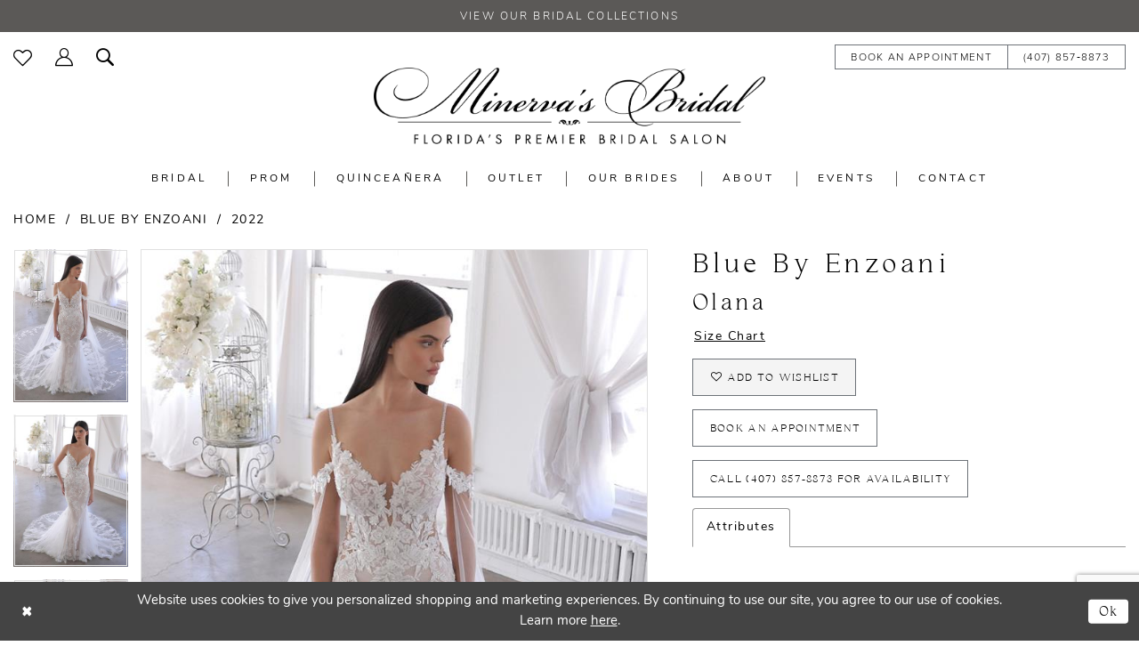

--- FILE ---
content_type: text/html; charset=utf-8
request_url: https://www.minervasbridal.com/blue-by-enzoani/2022/olana
body_size: 19187
content:

<!DOCTYPE html>
<html class="" lang="en-US">
<head>
    
<base href="/">
<meta charset="UTF-8">
<meta name="viewport" content="width=device-width, initial-scale=1, maximum-scale=2, user-scalable=0" />
<meta name="format-detection" content="telephone=yes">

    <link rel="apple-touch-icon" sizes="180x180" href="Themes/MinervasBridalOrlando/Content/img/favicon/apple-touch-icon.png">
<link rel="icon" type="image/png" sizes="32x32" href="Themes/MinervasBridalOrlando/Content/img/favicon/favicon-32x32.png">
<link rel="icon" type="image/png" sizes="16x16" href="Themes/MinervasBridalOrlando/Content/img/favicon/favicon-16x16.png">
<link rel="manifest" href="Themes/MinervasBridalOrlando/Content/img/favicon/site.webmanifest">
<link rel="mask-icon" href="Themes/MinervasBridalOrlando/Content/img/favicon/safari-pinned-tab.svg" color="#5b5957">
<link rel="shortcut icon" href="Themes/MinervasBridalOrlando/Content/img/favicon/favicon.ico">
<meta name="msapplication-TileColor" content="#ffffff">
<meta name="msapplication-config" content="Themes/MinervasBridalOrlando/Content/img/favicon/browserconfig.xml">
<meta name="theme-color" content="#ffffff">
    <link rel="preconnect" href="https://use.typekit.net" crossorigin="anonymous">
<link rel="preconnect" href="https://p.typekit.net" crossorigin="anonymous">
<link rel="preload" href="https://use.typekit.net/tmr2yfm.css" as="style">
<link rel="stylesheet" href="https://use.typekit.net/tmr2yfm.css"/>

    
<title>Blue by Enzoani | Minerva&#x2019;s Bridal - Olana | Minerva&#x2019;s Bridal Orlando</title>

    <meta property="og:title" content="Blue by Enzoani | Minerva&#x2019;s Bridal - Olana | Minerva&#x2019;s Bridal Orlando" />
    <meta property="og:type" content="website" />
    <meta property="og:url" content="https://www.minervasbridal.com/blue-by-enzoani/2022/olana"/>
        <meta name="description" content="Located in Orlando, Florida, Minerva&#x2019;s Bridal is a top bridal boutique dedicated to helping customers find the perfect wedding, prom, or quincea&#xF1;era dress. Come shop our wide selection of designer wedding dresses and find your dream dress! Style Olana" />
        <meta property="og:description" content="Located in Orlando, Florida, Minerva&#x2019;s Bridal is a top bridal boutique dedicated to helping customers find the perfect wedding, prom, or quincea&#xF1;era dress. Come shop our wide selection of designer wedding dresses and find your dream dress! Style Olana" />
        <meta property="og:image" content="https://dy9ihb9itgy3g.cloudfront.net/products/4640/olana/olana__d_f.670.jpg" />
        <meta name="twitter:image" content="https://dy9ihb9itgy3g.cloudfront.net/products/4640/olana/olana__d_f.670.jpg">
        <meta name="keywords" content="Wedding Dresses, Bridal, Prom, prom dresses, Quincea&#xF1;era, Flower Girl, Social Occasions, Mother of the Bride, Formal Wear, Weddings, Accessories, Florida brides, Designer Wedding Dresses, Boho Wedding Dresses" />
        <meta name="google-site-verification" content="68DVs6lITK0hcfWZixDr6BwMA_I9J08PbPxGkJNLNPk" />
        <link rel="canonical" href="https://www.minervasbridal.com/blue-by-enzoani/2022/olana" />

    

    <link rel="preload" href="/Content/fonts/syvoicomoon/Syvo-Icomoon.woff?y5043x" as="font" type="font/woff" crossorigin>

    <link rel="stylesheet" type="text/css" href="https://www.minervasbridal.com/content/theme.min.css?v=20251230120105"/>
    

    



    





<meta name="google-site-verification" content="3TFRARZzPILpFn6vFCS0Ip-_-YOiGilsO3MoccwDTew" />
<meta name="facebook-domain-verification" content="jkfg748t2te2qepz4abpqhsvy64gpl" />
<!-- Google tag (gtag.js) -->
<script async src="https://www.googletagmanager.com/gtag/js?id=AW-1003364861"></script>
<script>
  window.dataLayer = window.dataLayer || [];
  function gtag(){dataLayer.push(arguments);}
  gtag('js', new Date());

  gtag('config', 'AW-1003364861');
</script>
</head>
<body class="page-pdp page-common page-white  ">
    <!--[if lt IE 11]>
      <p class="browsehappy">You are using an <strong>outdated</strong> browser. Please <a href="http://browsehappy.com/">upgrade your browser</a> to improve your experience.</p>
    <![endif]-->
    <div class="hidden-vars" data-vars>
    <div class="breakpoint-xl" data-var-name="breakpoint" data-var-type="xl" data-var-value="width"></div>
    <div class="breakpoint-lg" data-var-name="breakpoint" data-var-type="lg" data-var-value="width"></div>
    <div class="breakpoint-md" data-var-name="breakpoint" data-var-type="md" data-var-value="width"></div>
    <div class="breakpoint-sm" data-var-name="breakpoint" data-var-type="sm" data-var-value="width"></div>
    <div class="color-primary" data-var-name="color" data-var-type="primary" data-var-value="color"></div>
    <div class="color-secondary" data-var-name="color" data-var-type="secondary" data-var-value="color"></div>
</div>
    <!-- Loader -->
    <div id="spinner" class="loader">
        <div class="round">
            <div class="section"></div>
        </div>
    </div>
    <div class="app-container app-container-fix">
        
<div class="primary-block iblock-fix" data-property="fixed-header">
    


    <div class="preheader-promo" id="preheader-promo-common" data-property="preheader-promo">
        <div class="container-fluid">
            <div class="row">
                <div class="common-top-promo">
                    
    <div class="common-message" role="status" 
         data-popup="commonTopPromo" 
         data-popup-expires="1"
         style="display:none;">
        <div class="common-message--blocks iblock-fix">

                <div class="common-message--block common-message--block-text-list">
                    <div class="common-message--text-list">
                        <div class="list">
                                <div class="list-item common-message--text-list-description-item">
                                    <div class="common-message--text common-message--text-list-description">
                                        <p style="text-align: center;"><a class="no-styles" href="collections/bridal" target="_self">View our Bridal Collections</a></p>
                                    </div>
                                </div>

                        </div>
                    </div>
                </div>


        </div>
    </div>

                </div>
            </div>
        </div>
    </div>


        <div class="preheader preheader-appointment hidden-gt-sm hidden-mobile-sticky" id="preheader-appointment">
            <div class="container-fluid">
                <div class="row">
                    <div class="preheader-appointment-wrapper">
                        <a href="https://minervasbridal.simplybook.me/v2/#book" aria-label="Book an appointment" target="_blank">
  <i class="icomoon icomoon-calendar hidden-gt-sm" aria-hidden="true"></i>
  <span>Book an appointment</span>
</a>
                    </div>
                </div>
            </div>
        </div>

    <div class="preheader preheader-main" id="preheader">
        <div class="container">
            <div class="row">
                <div class="preheader-blocks">
                    <a
                       href="/"
                       class="brand-logo hidden-gt-sm"
                       aria-label="Minerva&#x27;s Bridal Orlando">
                        <img src="logos/main-logo?v=1156ca44-6142-08ed-a4c5-807cb53c53c1"
                             alt="Minerva&#x27;s Bridal Orlando" />
                    </a>

                    <div class="preheader-block preheader-left preheader-style">
                        <ul role="menu" aria-label="Preheader Menu. Buttons:hamburger, wishlist, sccount, search, cart, phone, appointment">   
                            <li role="menuitem" class="hidden-gt-sm">
                                <span class="navbar-toggle menu-item collapsed"
      data-toggle="collapse"
      data-target="#main-navbar"
      role="button"
      aria-label="Show Main Navigation Menu"
      aria-controls="main-navbar"
      aria-haspopup="true"
      aria-expanded="false">
    <i class="icomoon icomoon-hamburger"
       aria-hidden="true"></i>
</span>
                            </li> 

                                <li role="menuitem" class="hidden-gt-sm">
                                    <a href="tel:4078578873" 
   rel="nofollow" 
   aria-label="Phone us">
  <i class="icomoon icomoon-phone hidden-gt-sm" aria-hidden="true"></i>
  <span>(407)&nbsp;857&#8209;8873</span>
</a> 
                                </li>

                                <li role="menuitem" class="hidden-gt-sm">
                                    <a href="https://minervasbridal.simplybook.me/v2/#book" aria-label="Book an appointment" target="_blank">
  <i class="icomoon icomoon-calendar hidden-gt-sm" aria-hidden="true"></i>
  <span>Book an appointment</span>
</a>
                                </li>
                            
                            <li role="menuitem" class="hidden-xs hidden-sm">  
                                <a href="/wishlist"
   aria-label="Visit Wishlist Page">
    <i class="icomoon icomoon-heart"
       aria-hidden="true"></i>
</a>
                            </li> 

                            <li role="menuitem" class="hidden-xs hidden-sm">  
                                <a href="/account/information"
   class="dropdown-toggle menu-item"
   data-toggle="dropdown"
   role="button"
   aria-label="Open Account Dialog"
   aria-haspopup="true"
   aria-expanded="false">
    <i class="icomoon icomoon-user" aria-hidden="true"></i>
</a>
<div class="dropdown-menu clickable cart-popup"
     role="dialog"
     aria-label="Account Dialog">
    <span class="fl-right close-dropdown"
          data-trigger="cart"
          role="button"
          aria-label="Toggle Account Dialog"
          aria-haspopup="true"
          aria-expanded="false">
    </span>
    <div class="account-dropdown">
        <ul>
                <li>
                    <a href="/login">Sign In</a>
                </li>
                <li>
                    <a href="/register">Sign Up</a>
                </li>
                <li>
                    <a href="/wishlist">Wishlist</a>
                </li>
        </ul>
    </div>
</div>
                            </li> 


                            <li role="menuitem">
                                <a class="show-search" 
   href="search" 
   aria-haspopup="true" 
   aria-expanded="false" 
   aria-label="Show search">
    <i class="icomoon icomoon-search"
    aria-hidden="true"></i>
</a>

                                <div class="search-holder search-holder--preheader">
                                    
<div name="search-form"
     role="search"
     aria-label="Search form"
     class="search-form iblock-fix collapsed">
    <div class="search-group ui-widget">
        <div class="search-btn search-btn-left">
            <button type="submit"
                    data-trigger="search"
                    aria-label="Submit Search">
                <i class="icomoon icomoon-search"
                   aria-hidden="true"></i>
            </button>
        </div>
        <div class="search-btn search-btn-right">
            <button type="button"
                    class="close-search-form"
                    aria-label="Close Search">
                <i class="icomoon icomoon-close-x"
                   aria-hidden="true"></i>
            </button>
        </div>
        <input type="search"
               name="query"
               class="ui-autocomplete-input"
               placeholder="Search..."
               aria-label="Enter Search Text"
               data-property="search"
               autocomplete="off">
    </div>
</div>
                                </div>
                            </li>
                        </ul>
                    </div>

                    <a
                       href="/"
                       class="brand-logo hidden-xs hidden-sm"
                       aria-label="Minerva&#x27;s Bridal Orlando">
                        <img src="logos/main-logo?v=1156ca44-6142-08ed-a4c5-807cb53c53c1"
                             alt="Minerva&#x27;s Bridal Orlando" />
                    </a>

                    <div class="preheader-block preheader-right preheader-style preheader-style-alt hidden-xs hidden-sm">
                        <ul role="menu" aria-label="Preheader Menu. Buttons: , phone, appointment">
                                <li role="menuitem">
                                    <a href="https://minervasbridal.simplybook.me/v2/#book" aria-label="Book an appointment" target="_blank">
  <i class="icomoon icomoon-calendar hidden-gt-sm" aria-hidden="true"></i>
  <span>Book an appointment</span>
</a>
                                </li>

                                <li role="menuitem">  
                                    <a href="tel:4078578873" 
   rel="nofollow" 
   aria-label="Phone us">
  <i class="icomoon icomoon-phone hidden-gt-sm" aria-hidden="true"></i>
  <span>(407)&nbsp;857&#8209;8873</span>
</a> 
                                </li>
                        </ul>
                    </div>
                </div>
            </div>
        </div>
    </div>

    <header class="header iblock-fix" id="header">
        <div class="container"> 
            <div class="row">
                <div class="header-blocks clearfix">
                    

<div id="main-navbar" class="navbar-collapse main-navbar main-navbar-extended collapse">
    <div class="main-navbar-extended-contents">
        
<div class="main-navbar-extended-header hidden-gt-sm">
    <div class="main-navbar-extended-header-search">
        
<div name="search-form"
     role="search"
     aria-label="Search form"
     class="search-form iblock-fix collapsed">
    <div class="search-group ui-widget">
        <div class="search-btn search-btn-left">
            <button type="submit"
                    data-trigger="search"
                    aria-label="Submit Search">
                <i class="icomoon icomoon-search"
                   aria-hidden="true"></i>
            </button>
        </div>
        <div class="search-btn search-btn-right">
            <button type="button"
                    class="close-search-form"
                    aria-label="Close Search">
                <i class="icomoon icomoon-close-x"
                   aria-hidden="true"></i>
            </button>
        </div>
        <input type="search"
               name="query"
               class="ui-autocomplete-input"
               placeholder="Search..."
               aria-label="Enter Search Text"
               value=""
               data-property="search"
               autocomplete="off">
    </div>
</div>
    </div>
</div>
        
<div class="main-navbar-extended-body">
    




<nav class="common-navbar" role="navigation" id="common-navbar" aria-label="Main Navigation">
    <span
          class="close-navbar close-btn "
          data-toggle="collapse"
          data-target="#main-navbar"
          role="button"
          tabindex="0"
          aria-controls="main-navbar"
          aria-haspopup="true"
          aria-expanded="false"
          aria-label="Close Navbar">
    </span>

            <ul role="menubar" aria-label="Main Navigation Menu">
                    <li role="none" data-menu-item>
                            <input type="checkbox" autocomplete="off" 
                                   data-trigger="menu-opener"
                                   tabindex="-1"
                                   aria-label="Toggle Bridal Sub Menu"/>
                        <span class="navbar-item" role="menuitem" tabindex="0" aria-haspopup="true" aria-expanded="false">
                            <span>Bridal</span>
                            <i class="sign" aria-hidden="true"></i>
                        </span>
                            <ul role="menu"
                                aria-label="Bridal Sub Menu"
                                class="common-sub-menu">
                                
        <li role="none"
            data-menu-item="empty">
                <input type="checkbox"
                       autocomplete="off"
                       data-trigger="menu-opener"
                       tabindex="-1"
                       aria-label="Toggle Sub Menu"/>
                <ul role="menu"
                    aria-label=" Sub Menu">
                    
        <li role="none"
            data-menu-item="">
                <a class="navbar-item" role="menuitem" tabindex="0" aria-haspopup="false" aria-expanded="false" href="designers" rel="" target="">
                    <span>Bridal Designers</span>
                    <i class="sign" aria-hidden="true"></i>
                </a>
        </li>        
        <li role="none"
            data-menu-item="">
                <a class="navbar-item" role="menuitem" tabindex="-1" aria-haspopup="false" aria-expanded="false" href="/collections/bridal" rel="" target="">
                    <span>Bridal Dresses</span>
                    <i class="sign" aria-hidden="true"></i>
                </a>
        </li>        

                </ul>
        </li>        

                            </ul>                                
                    </li>
                    <li role="none" data-menu-item>
                            <input type="checkbox" autocomplete="off" 
                                   data-trigger="menu-opener"
                                   tabindex="-1"
                                   aria-label="Toggle Prom Sub Menu"/>
                        <span class="navbar-item" role="menuitem" tabindex="-1" aria-haspopup="true" aria-expanded="false">
                            <span>Prom</span>
                            <i class="sign" aria-hidden="true"></i>
                        </span>
                            <ul role="menu"
                                aria-label="Prom Sub Menu"
                                class="common-sub-menu">
                                
        <li role="none"
            data-menu-item="empty">
                <input type="checkbox"
                       autocomplete="off"
                       data-trigger="menu-opener"
                       tabindex="-1"
                       aria-label="Toggle Sub Menu"/>
                <ul role="menu"
                    aria-label=" Sub Menu">
                    
        <li role="none"
            data-menu-item="">
                <a class="navbar-item" role="menuitem" tabindex="0" aria-haspopup="false" aria-expanded="false" href="prom-designers" rel="" target="">
                    <span>Prom Designers</span>
                    <i class="sign" aria-hidden="true"></i>
                </a>
        </li>        
        <li role="none"
            data-menu-item="">
                <a class="navbar-item" role="menuitem" tabindex="-1" aria-haspopup="false" aria-expanded="false" href="/collections/prom" rel="" target="">
                    <span>Prom Dresses</span>
                    <i class="sign" aria-hidden="true"></i>
                </a>
        </li>        

                </ul>
        </li>        

                            </ul>                                
                    </li>
                    <li role="none" data-menu-item>
                            <input type="checkbox" autocomplete="off" 
                                   data-trigger="menu-opener"
                                   tabindex="-1"
                                   aria-label="Toggle QUINCEA&#xD1;ERA Sub Menu"/>
                        <a class="navbar-item" role="menuitem" tabindex="-1" aria-haspopup="true" aria-expanded="false" href="/collections/quinceanera" rel="" target="">
                            <span>QUINCEAÑERA</span>
                            <i class="sign" aria-hidden="true"></i>
                        </a>
                            <ul role="menu"
                                aria-label="QUINCEA&#xD1;ERA Sub Menu"
                                class="common-sub-menu">
                                
        <li role="none"
            data-menu-item="empty">
                <input type="checkbox"
                       autocomplete="off"
                       data-trigger="menu-opener"
                       tabindex="-1"
                       aria-label="Toggle Sub Menu"/>
                <ul role="menu"
                    aria-label=" Sub Menu">
                    
        <li role="none"
            data-menu-item="">
                <a class="navbar-item" role="menuitem" tabindex="0" aria-haspopup="false" aria-expanded="false" href="quinceanera-designers" rel="" target="">
                    <span>QUINCEAÑERA Designers</span>
                    <i class="sign" aria-hidden="true"></i>
                </a>
        </li>        
        <li role="none"
            data-menu-item="">
                <a class="navbar-item" role="menuitem" tabindex="-1" aria-haspopup="false" aria-expanded="false" href="/collections/quinceanera" rel="" target="">
                    <span>QUINCEAÑERA Dresses</span>
                    <i class="sign" aria-hidden="true"></i>
                </a>
        </li>        

                </ul>
        </li>        

                            </ul>                                
                    </li>
                    <li role="none" data-menu-item>
                        <a class="navbar-item" role="menuitem" tabindex="-1" aria-haspopup="false" aria-expanded="false" href="https://www.minniesoutlet.com/" rel="" target="_blank">
                            <span>Outlet</span>
                            <i class="sign" aria-hidden="true"></i>
                        </a>
                    </li>
                    <li role="none" data-menu-item>
                            <input type="checkbox" autocomplete="off" 
                                   data-trigger="menu-opener"
                                   tabindex="-1"
                                   aria-label="Toggle Our Brides Sub Menu"/>
                        <span class="navbar-item" role="menuitem" tabindex="-1" aria-haspopup="true" aria-expanded="false">
                            <span>Our Brides</span>
                            <i class="sign" aria-hidden="true"></i>
                        </span>
                            <ul role="menu"
                                aria-label="Our Brides Sub Menu"
                                class="common-sub-menu">
                                
        <li role="none"
            data-menu-item="empty">
                <input type="checkbox"
                       autocomplete="off"
                       data-trigger="menu-opener"
                       tabindex="-1"
                       aria-label="Toggle Sub Menu"/>
                <ul role="menu"
                    aria-label=" Sub Menu">
                    
        <li role="none"
            data-menu-item="">
                <a class="navbar-item" role="menuitem" tabindex="0" aria-haspopup="false" aria-expanded="false" href="real-brides" rel="" target="">
                    <span>Our Brides</span>
                    <i class="sign" aria-hidden="true"></i>
                </a>
        </li>        
        <li role="none"
            data-menu-item="">
                <a class="navbar-item" role="menuitem" tabindex="-1" aria-haspopup="false" aria-expanded="false" href="testimonials" rel="" target="">
                    <span>Testimonials</span>
                    <i class="sign" aria-hidden="true"></i>
                </a>
        </li>        

                </ul>
        </li>        

                            </ul>                                
                    </li>
                    <li role="none" data-menu-item>
                            <input type="checkbox" autocomplete="off" 
                                   data-trigger="menu-opener"
                                   tabindex="-1"
                                   aria-label="Toggle About Sub Menu"/>
                        <span class="navbar-item" role="menuitem" tabindex="-1" aria-haspopup="true" aria-expanded="false">
                            <span>About</span>
                            <i class="sign" aria-hidden="true"></i>
                        </span>
                            <ul role="menu"
                                aria-label="About Sub Menu"
                                class="common-sub-menu">
                                
        <li role="none"
            data-menu-item="empty">
                <input type="checkbox"
                       autocomplete="off"
                       data-trigger="menu-opener"
                       tabindex="-1"
                       aria-label="Toggle Sub Menu"/>
                <ul role="menu"
                    aria-label=" Sub Menu">
                    
        <li role="none"
            data-menu-item="">
                <a class="navbar-item" role="menuitem" tabindex="0" aria-haspopup="false" aria-expanded="false" href="our-store" rel="" target="">
                    <span>Our Store</span>
                    <i class="sign" aria-hidden="true"></i>
                </a>
        </li>        
        <li role="none"
            data-menu-item="">
                <a class="navbar-item" role="menuitem" tabindex="-1" aria-haspopup="false" aria-expanded="false" href="shopping-tools" rel="" target="">
                    <span>Dress Guide</span>
                    <i class="sign" aria-hidden="true"></i>
                </a>
        </li>        
        <li role="none"
            data-menu-item="">
                <a class="navbar-item" role="menuitem" tabindex="-1" aria-haspopup="false" aria-expanded="false" href="suite-101" rel="" target="">
                    <span>Suite 101</span>
                    <i class="sign" aria-hidden="true"></i>
                </a>
        </li>        
        <li role="none"
            data-menu-item="">
                <a class="navbar-item" role="menuitem" tabindex="-1" aria-haspopup="false" aria-expanded="false" href="appointment-prep" rel="" target="">
                    <span>Appointment Prep</span>
                    <i class="sign" aria-hidden="true"></i>
                </a>
        </li>        
        <li role="none"
            data-menu-item="">
                <a class="navbar-item" role="menuitem" tabindex="-1" aria-haspopup="false" aria-expanded="false" href="alterations" rel="" target="">
                    <span>Alterations</span>
                    <i class="sign" aria-hidden="true"></i>
                </a>
        </li>        
        <li role="none"
            data-menu-item="">
                <a class="navbar-item" role="menuitem" tabindex="-1" aria-haspopup="false" aria-expanded="false" href="safety-guidelines" rel="" target="">
                    <span>Safety Guidelines</span>
                    <i class="sign" aria-hidden="true"></i>
                </a>
        </li>        
        <li role="none"
            data-menu-item="">
                <a class="navbar-item" role="menuitem" tabindex="-1" aria-haspopup="false" aria-expanded="false" href="faq" rel="" target="">
                    <span>FAQ</span>
                    <i class="sign" aria-hidden="true"></i>
                </a>
        </li>        

                </ul>
        </li>        

                            </ul>                                
                    </li>
                    <li role="none" data-menu-item>
                        <a class="navbar-item" role="menuitem" tabindex="-1" aria-haspopup="false" aria-expanded="false" href="/events" rel="" target="">
                            <span>Events</span>
                            <i class="sign" aria-hidden="true"></i>
                        </a>
                    </li>
                    <li role="none" data-menu-item>
                        <a class="navbar-item" role="menuitem" tabindex="-1" aria-haspopup="false" aria-expanded="false" href="contact-us" rel="" target="">
                            <span>Contact</span>
                            <i class="sign" aria-hidden="true"></i>
                        </a>
                    </li>
            </ul>
</nav>



</div>
        
<div class="main-navbar-extended-footer hidden-gt-sm">
    <div class="main-navbar-extended-footer-icons">
        <ul>
                    <li>
                        <a href="/wishlist">
                            <i class="icon-syvo icon-heart-o" aria-hidden="true"></i>
                            <span>Wishlist</span>
                        </a>
                    </li>
                <li>
                    <a href="/login">
                        <i class="icon-syvo icon-user-o" aria-hidden="true"></i>
                        <span>Sign In</span>
                    </a>
                </li>
                <li>
                    <a href="/register">
                        <i class="icon-syvo icon-user-o" aria-hidden="true"><span>+</span></i>
                        <span>Sign Up</span>
                    </a>
                </li>
        </ul>
    </div>
</div>
    </div>
    
<div class="main-navbar-extended-overlay" data-toggle="collapse" data-target="#main-navbar" aria-haspopup="false" aria-expanded="false" aria-hidden="true"></div>
</div>
                </div>
            </div>
        </div>
    </header>
</div>
        


        <div class="main-content" id="main">
            



<div class="details-cmp common-cmp bootstrap-iso iblock-fix">

    

<section class="section-breadcrumbs">
    <div class="container">
        <div class="row">
            <div class="common-breadcrumbs">
                <ul>
                        <li>
                                <a class=""
                                   href="/">Home</a>

                        </li>
                        <li>
                                <a class=""
                                   href="/blue-by-enzoani">Blue by Enzoani</a>

                        </li>
                        <li>
                                <a class=""
                                   href="/blue-by-enzoani/2022">2022</a>

                        </li>
                </ul>
            </div>
        </div>

    </div>
</section>

    <section class="section-product" data-product-id="8872">
        <div class="container">
            <div class="row">
                <div class="product-bio">
                    <div class="product-detailed clearfix iblock-fix">
                        <div class="product-info product-visual">

                            




<div class="product-media">
    

    <div class="product-views clearfix" data-property="parent">
        <span role="heading" aria-level="2" class="sr-only">Products Views Carousel</span>
        <a href="#products-views-skip" title="Skip to end" class="sr-only sr-only-focusable" 
           data-trigger="scroll-to" data-target="#products-views-skip">Skip to end</a>
        

<div class="product-view previews">
        <div class="list" data-list="previews" aria-label="Blue by Enzoani Olana thumbnail list">

                    <div class="list-item">
                        <div class="preview has-background"
                             style="background-image: url('https://dy9ihb9itgy3g.cloudfront.net/products/4640/olana/olana__d_f.340.jpg')"
                             data-trigger="color-filter-all"
                             data-value-id="">
                            <img src="https://dy9ihb9itgy3g.cloudfront.net/products/4640/olana/olana__d_f.340.jpg" alt="Blue by Enzoani Olana #0 default frontface vertical thumbnail"/>
                        </div>
                    </div>
                    <div class="list-item">
                        <div class="preview has-background"
                             style="background-image: url('https://dy9ihb9itgy3g.cloudfront.net/products/4640/olana/olana___4.340.jpg')"
                             data-trigger="color-filter-all"
                             data-value-id="">
                            <img src="https://dy9ihb9itgy3g.cloudfront.net/products/4640/olana/olana___4.340.jpg" alt="Blue by Enzoani Olana #1 vertical thumbnail"/>
                        </div>
                    </div>
                    <div class="list-item">
                        <div class="preview has-background"
                             style="background-image: url('https://dy9ihb9itgy3g.cloudfront.net/products/4640/olana/olana__.340.jpg')"
                             data-trigger="color-filter-all"
                             data-value-id="">
                            <img src="https://dy9ihb9itgy3g.cloudfront.net/products/4640/olana/olana__.340.jpg" alt="Blue by Enzoani Olana #2 vertical thumbnail"/>
                        </div>
                    </div>
                    <div class="list-item">
                        <div class="preview has-background"
                             style="background-image: url('https://dy9ihb9itgy3g.cloudfront.net/products/4640/olana/olana___1.340.jpg')"
                             data-trigger="color-filter-all"
                             data-value-id="">
                            <img src="https://dy9ihb9itgy3g.cloudfront.net/products/4640/olana/olana___1.340.jpg" alt="Blue by Enzoani Olana #3 vertical thumbnail"/>
                        </div>
                    </div>
                    <div class="list-item">
                        <div class="preview has-background"
                             style="background-image: url('https://dy9ihb9itgy3g.cloudfront.net/products/4640/olana/olana__b.340.jpg')"
                             data-trigger="color-filter-all"
                             data-value-id="">
                            <img src="https://dy9ihb9itgy3g.cloudfront.net/products/4640/olana/olana__b.340.jpg" alt="Blue by Enzoani Olana #4 default backface vertical thumbnail"/>
                        </div>
                    </div>
        </div>
</div>
        

<div class="product-view overviews common-videolist">

        <div class="list" data-list="overviews" data-slick>
                    <div class="list-item slick-current">
                        <div class="overview"
                             data-lazy-background
                             data-value-id=""
                             data-related-image="false">
                            <a href="https://dy9ihb9itgy3g.cloudfront.net/products/4640/olana/olana__d_f.2000.jpg"
                               class="MagicZoom overview-media" data-options="lazyZoom: true; textClickZoomHint: Click to zoom"
                               aria-label="Full size Blue by Enzoani Olana #0 default frontface vertical picture">
                                <img data-lazy="https://dy9ihb9itgy3g.cloudfront.net/products/4640/olana/olana__d_f.740.jpg" 
                                     alt="Blue by Enzoani Olana #0 default frontface vertical picture"/>
                            </a>
                        </div>
                    </div>
                    <div class="list-item ">
                        <div class="overview"
                             data-lazy-background
                             data-value-id=""
                             data-related-image="false">
                            <a href="https://dy9ihb9itgy3g.cloudfront.net/products/4640/olana/olana___4.2000.jpg"
                               class="MagicZoom overview-media" data-options="lazyZoom: true; textClickZoomHint: Click to zoom"
                               aria-label="Full size Blue by Enzoani Olana #1 vertical picture">
                                <img data-lazy="https://dy9ihb9itgy3g.cloudfront.net/products/4640/olana/olana___4.740.jpg" 
                                     alt="Blue by Enzoani Olana #1 vertical picture"/>
                            </a>
                        </div>
                    </div>
                    <div class="list-item ">
                        <div class="overview"
                             data-lazy-background
                             data-value-id=""
                             data-related-image="false">
                            <a href="https://dy9ihb9itgy3g.cloudfront.net/products/4640/olana/olana__.2000.jpg"
                               class="MagicZoom overview-media" data-options="lazyZoom: true; textClickZoomHint: Click to zoom"
                               aria-label="Full size Blue by Enzoani Olana #2 vertical picture">
                                <img data-lazy="https://dy9ihb9itgy3g.cloudfront.net/products/4640/olana/olana__.740.jpg" 
                                     alt="Blue by Enzoani Olana #2 vertical picture"/>
                            </a>
                        </div>
                    </div>
                    <div class="list-item ">
                        <div class="overview"
                             data-lazy-background
                             data-value-id=""
                             data-related-image="false">
                            <a href="https://dy9ihb9itgy3g.cloudfront.net/products/4640/olana/olana___1.2000.jpg"
                               class="MagicZoom overview-media" data-options="lazyZoom: true; textClickZoomHint: Click to zoom"
                               aria-label="Full size Blue by Enzoani Olana #3 vertical picture">
                                <img data-lazy="https://dy9ihb9itgy3g.cloudfront.net/products/4640/olana/olana___1.740.jpg" 
                                     alt="Blue by Enzoani Olana #3 vertical picture"/>
                            </a>
                        </div>
                    </div>
                    <div class="list-item ">
                        <div class="overview"
                             data-lazy-background
                             data-value-id=""
                             data-related-image="false">
                            <a href="https://dy9ihb9itgy3g.cloudfront.net/products/4640/olana/olana__b.2000.jpg"
                               class="MagicZoom overview-media" data-options="lazyZoom: true; textClickZoomHint: Click to zoom"
                               aria-label="Full size Blue by Enzoani Olana #4 default backface vertical picture">
                                <img data-lazy="https://dy9ihb9itgy3g.cloudfront.net/products/4640/olana/olana__b.740.jpg" 
                                     alt="Blue by Enzoani Olana #4 default backface vertical picture"/>
                            </a>
                        </div>
                    </div>
        </div>
    
    <div class="controls">
        <div class="list">
            <div class="list-item">
            </div>
        </div>
    </div>

    

</div>
        <div id="products-views-skip" class="sr-only" tabindex="-1">Products Views Carousel End</div>
    </div>

</div>

<div class="visual-dots dots-placeholder"></div>

<div class="social-networks social-share social-share-single">
    <ul>
        <li>
            <span class="share-title">
                Share:
            </span>
        </li>
                    <li style="display: none;">
                        <a href="https://www.pinterest.com/minervasbridal/_created/"
                           data-property="pinterest-share"
                           data-placement="Social group"
                           target="_blank" title="Pinterest" aria-label="Share using Pinterest">
                            <i class="fa fa-pinterest-p" aria-hidden="true"></i>
                        </a>
                    </li>
        
    </ul>
</div>




                        </div>
                        <div class="product-info product-sheet" data-property="product-details">

                            


<div class="product-heading">
    <div class="option name">
        
    <h1 role="heading" aria-level="1">
        Blue by Enzoani
    </h1>

    <h3 role="heading" aria-level="2">
        Olana
    </h3>


    </div>
    

</div>




    <div class="product-dynamic">
        
            <div class="option option-size">

    <div class="option-header">

<div class="size-addon product-options-addon">
    <a href="javascript:void(0);"
       class="btn btn-chart option-display"
       data-trigger="open-sizechart"
       role="button"
       aria-label="Size Chart"
       aria-haspopup="true"
       aria-expanded="false">
        Size Chart
    </a>
</div>    </div>
            </div>
        
    </div>



<div class="product-actions" aria-live="polite" aria-label="Product buttons. Cart and Wishlist buttons state depends on color/size combination chosen">
    <div class="option buttons-block">


    <div class="relative-container">
        <div class="cart-hint" data-property="cart-tooltip">
    <a href="#" class="cart-hint-close" data-trigger="cart-tooltip-close" aria-label="Close ship date tooltip"><span aria-hidden="true">&#10006;</span></a>
    <div class="cart-hint-header">
        <span class="h5" data-change="cart-tooltip-header">Ship date:</span>
    </div>
    <div class="cart-hint-body">
        <p data-change="cart-tooltip-text"></p>
    </div>
    <div class="cart-hint-arrow"></div>
</div>
        <a href="javascript:void(0);" class="btn btn-success-invert btn__add-wishlist" data-property="add-wishlist" data-value="true">
            <i class="fa fa-heart-o btn__add-wishlist__icon" aria-hidden="true"></i>
            <span class="btn__add-wishlist__title">Add to Wishlist</span>
            <i class="fa fa-check btn__add-wishlist__icon--active" aria-hidden="true"></i>
            <span class="btn__add-wishlist__title--active">Added To Wishlist</span>
        </a>
    </div>
    <a href="https://minervasbridal.simplybook.me/v2/#book" class="btn btn-success" data-property="book-appointment" target=_blank>
        Book an appointment
    </a>
    <a href="tel:4078578873" data-property="cart-call" data-value="true"
       class="btn btn-success text-uppercase hide">
        Call (407)&nbsp;857&#8209;8873 for Availability
    </a>
    

    </div>
</div>






    <div class="product-attributes">
        <div class="option description">
            


    <div class="tabs tabs-description">
        <ul class="nav nav-tabs">
                <li class="active">
                    <a data-toggle="tab" href="#attributes" class="option-title">Attributes</a>
                </li>
        </ul>
        <div class="tab-content">

                <div id="attributes" class="tab-pane fade in active">
                    <ul class="attr-ul">
                            <li>
                                <div>Fabric: </div>
                                <div>
                                    Beaded Embroidered Floral Lace, Sequinned Chantilly & Tulle
                                </div>
                            </li>
                    </ul>
                </div>

        </div>
    </div>

        </div>
    </div>
    <div>
        <div class="option description">
            
    <div style="position: relative">
        <div class="pdp-disclaimer-description"
             ><p>Not all gowns are found in the salon. Please&nbsp;<a href="tel:4078578873" target="_self">call</a>&nbsp;for availability or&nbsp;<a href="https://minervasbridal.simplybook.me/v2/#book" target="_blank" rel="noopener">schedule an appointment online</a>&nbsp;with our expert bridal specialists.</p></div>

    </div>
        <hr />

        </div>
    </div>




                        </div>
                    </div>

                    


                </div>
            </div>
        </div>
    </section>


    


    <section class="section-header">
        <div class="container">
            <div class="row">
                <div class="header">
                    <h2>Related Products</h2>
                </div>
            </div>
        </div>
    </section>
    <section class="section-recommended section-related" aria-label="Related Products">
        <span role="heading" aria-level="2" class="sr-only">Related Products Carousel</span>
        <a href="#related-products-skip" title="Skip to end" class="sr-only sr-only-focusable"
           data-trigger="scroll-to" data-target="#related-products-skip">Skip to end</a>
        <div class="container">
            <div class="row">
                <div class="recommended-products related-products" data-property="related-products">
                        
    <div class="product-list  prices-hidden colors-hidden" aria-label="Product List" data-property="product-list">
        <div class="list" data-list="products">

                    <div class="list-item" data-layout-width>
                        
<div class="product " data-property="parent" data-product-id="8889">

    <div class="product-content product-content-visual clearfix">
       


    <a href="/blue-by-enzoani/2022/ozalea" class="product-images" data-link="product-images" 
       role="presentation" 
       tabindex="-1" 
       aria-label="Visit Blue by Enzoani Ozalea Page">
        <div class="list" data-list="product-images" role="list">
            <div class="list-item" role="listitem">
                


<div class="product-image product-image-default has-background" data-img="default" data-lazy-load="bg" data-src="https://dy9ihb9itgy3g.cloudfront.net/products/4640/ozalea/ozalea__d_f.740.jpg" style="background-image: url(&#x27;Themes/Common/Content/img/no-image.png&#x27;)" data-related-image="false"><img alt="Blue by Enzoani Ozalea Default Thumbnail Image" height="1151" src="Themes/Common/Content/img/no-image.png" width="740" /></div>


            </div>
        </div>
    </a>

        
        

    </div>
    
    <div class="product-content product-content-brief clearfix">

        
        <div class="product-brief">

            <a href="/blue-by-enzoani/2022/ozalea" data-link="product-title" class="product-brief-content product-brief-content-title">
                <div class="product-title">
    <div class="title title-small" title="Blue by Enzoani Ozalea">
        <h4 role="presentation" aria-level="4">
            <span data-layout-font>Blue by Enzoani</span>
        </h4>
        <h5 role="presentation" aria-level="5">
            <span data-layout-font>Ozalea</span>
        </h5>
</div>
</div>
            </a>

            


        </div>
    </div>
</div>
                    </div>
                    <div class="list-item" data-layout-width>
                        
<div class="product " data-property="parent" data-product-id="8888">

    <div class="product-content product-content-visual clearfix">
       


    <a href="/blue-by-enzoani/2022/owen" class="product-images" data-link="product-images" 
       role="presentation" 
       tabindex="-1" 
       aria-label="Visit Blue by Enzoani Owen Page">
        <div class="list" data-list="product-images" role="list">
            <div class="list-item" role="listitem">
                


<div class="product-image product-image-default has-background" data-img="default" data-lazy-load="bg" data-src="https://dy9ihb9itgy3g.cloudfront.net/products/4640/owen/owen__d_f.740.jpg" style="background-image: url(&#x27;Themes/Common/Content/img/no-image.png&#x27;)" data-related-image="false"><img alt="Blue by Enzoani Owen Default Thumbnail Image" height="1151" src="Themes/Common/Content/img/no-image.png" width="740" /></div>


            </div>
        </div>
    </a>

        
        

    </div>
    
    <div class="product-content product-content-brief clearfix">

        
        <div class="product-brief">

            <a href="/blue-by-enzoani/2022/owen" data-link="product-title" class="product-brief-content product-brief-content-title">
                <div class="product-title">
    <div class="title title-small" title="Blue by Enzoani Owen">
        <h4 role="presentation" aria-level="4">
            <span data-layout-font>Blue by Enzoani</span>
        </h4>
        <h5 role="presentation" aria-level="5">
            <span data-layout-font>Owen</span>
        </h5>
</div>
</div>
            </a>

            


        </div>
    </div>
</div>
                    </div>
                    <div class="list-item" data-layout-width>
                        
<div class="product " data-property="parent" data-product-id="8887">

    <div class="product-content product-content-visual clearfix">
       


    <a href="/blue-by-enzoani/2022/orrie" class="product-images" data-link="product-images" 
       role="presentation" 
       tabindex="-1" 
       aria-label="Visit Blue by Enzoani Orrie Page">
        <div class="list" data-list="product-images" role="list">
            <div class="list-item" role="listitem">
                


<div class="product-image product-image-default has-background" data-img="default" data-lazy-load="bg" data-src="https://dy9ihb9itgy3g.cloudfront.net/products/4640/orrie/orrie__d_f.740.jpg" style="background-image: url(&#x27;Themes/Common/Content/img/no-image.png&#x27;)" data-related-image="false"><img alt="Blue by Enzoani Orrie Default Thumbnail Image" height="1151" src="Themes/Common/Content/img/no-image.png" width="740" /></div>


            </div>
        </div>
    </a>

        
        

    </div>
    
    <div class="product-content product-content-brief clearfix">

        
        <div class="product-brief">

            <a href="/blue-by-enzoani/2022/orrie" data-link="product-title" class="product-brief-content product-brief-content-title">
                <div class="product-title">
    <div class="title title-small" title="Blue by Enzoani Orrie">
        <h4 role="presentation" aria-level="4">
            <span data-layout-font>Blue by Enzoani</span>
        </h4>
        <h5 role="presentation" aria-level="5">
            <span data-layout-font>Orrie</span>
        </h5>
</div>
</div>
            </a>

            


        </div>
    </div>
</div>
                    </div>
                    <div class="list-item" data-layout-width>
                        
<div class="product " data-property="parent" data-product-id="8886">

    <div class="product-content product-content-visual clearfix">
       


    <a href="/blue-by-enzoani/2022/ornina" class="product-images" data-link="product-images" 
       role="presentation" 
       tabindex="-1" 
       aria-label="Visit Blue by Enzoani Ornina Page">
        <div class="list" data-list="product-images" role="list">
            <div class="list-item" role="listitem">
                


<div class="product-image product-image-default has-background" data-img="default" data-lazy-load="bg" data-src="https://dy9ihb9itgy3g.cloudfront.net/products/4640/ornina/ornina__d_f.740.jpg" style="background-image: url(&#x27;Themes/Common/Content/img/no-image.png&#x27;)" data-related-image="false"><img alt="Blue by Enzoani Ornina Default Thumbnail Image" height="1151" src="Themes/Common/Content/img/no-image.png" width="740" /></div>


            </div>
        </div>
    </a>

        
        

    </div>
    
    <div class="product-content product-content-brief clearfix">

        
        <div class="product-brief">

            <a href="/blue-by-enzoani/2022/ornina" data-link="product-title" class="product-brief-content product-brief-content-title">
                <div class="product-title">
    <div class="title title-small" title="Blue by Enzoani Ornina">
        <h4 role="presentation" aria-level="4">
            <span data-layout-font>Blue by Enzoani</span>
        </h4>
        <h5 role="presentation" aria-level="5">
            <span data-layout-font>Ornina</span>
        </h5>
</div>
</div>
            </a>

            


        </div>
    </div>
</div>
                    </div>
                    <div class="list-item" data-layout-width>
                        
<div class="product " data-property="parent" data-product-id="8885">

    <div class="product-content product-content-visual clearfix">
       


    <a href="/blue-by-enzoani/2022/orna" class="product-images" data-link="product-images" 
       role="presentation" 
       tabindex="-1" 
       aria-label="Visit Blue by Enzoani Orna Page">
        <div class="list" data-list="product-images" role="list">
            <div class="list-item" role="listitem">
                


<div class="product-image product-image-default has-background" data-img="default" data-lazy-load="bg" data-src="https://dy9ihb9itgy3g.cloudfront.net/products/4640/orna/orna__d_f.740.jpg" style="background-image: url(&#x27;Themes/Common/Content/img/no-image.png&#x27;)" data-related-image="false"><img alt="Blue by Enzoani Orna Default Thumbnail Image" height="1151" src="Themes/Common/Content/img/no-image.png" width="740" /></div>


            </div>
        </div>
    </a>

        
        

    </div>
    
    <div class="product-content product-content-brief clearfix">

        
        <div class="product-brief">

            <a href="/blue-by-enzoani/2022/orna" data-link="product-title" class="product-brief-content product-brief-content-title">
                <div class="product-title">
    <div class="title title-small" title="Blue by Enzoani Orna">
        <h4 role="presentation" aria-level="4">
            <span data-layout-font>Blue by Enzoani</span>
        </h4>
        <h5 role="presentation" aria-level="5">
            <span data-layout-font>Orna</span>
        </h5>
</div>
</div>
            </a>

            


        </div>
    </div>
</div>
                    </div>
                    <div class="list-item" data-layout-width>
                        
<div class="product " data-property="parent" data-product-id="8884">

    <div class="product-content product-content-visual clearfix">
       


    <a href="/blue-by-enzoani/2022/orchid" class="product-images" data-link="product-images" 
       role="presentation" 
       tabindex="-1" 
       aria-label="Visit Blue by Enzoani Orchid Page">
        <div class="list" data-list="product-images" role="list">
            <div class="list-item" role="listitem">
                


<div class="product-image product-image-default has-background" data-img="default" data-lazy-load="bg" data-src="https://dy9ihb9itgy3g.cloudfront.net/products/4640/orchid/orchid__d_f.740.jpg" style="background-image: url(&#x27;Themes/Common/Content/img/no-image.png&#x27;)" data-related-image="false"><img alt="Blue by Enzoani Orchid Default Thumbnail Image" height="1151" src="Themes/Common/Content/img/no-image.png" width="740" /></div>


            </div>
        </div>
    </a>

        
        

    </div>
    
    <div class="product-content product-content-brief clearfix">

        
        <div class="product-brief">

            <a href="/blue-by-enzoani/2022/orchid" data-link="product-title" class="product-brief-content product-brief-content-title">
                <div class="product-title">
    <div class="title title-small" title="Blue by Enzoani Orchid">
        <h4 role="presentation" aria-level="4">
            <span data-layout-font>Blue by Enzoani</span>
        </h4>
        <h5 role="presentation" aria-level="5">
            <span data-layout-font>Orchid</span>
        </h5>
</div>
</div>
            </a>

            


        </div>
    </div>
</div>
                    </div>
                    <div class="list-item" data-layout-width>
                        
<div class="product " data-property="parent" data-product-id="8883">

    <div class="product-content product-content-visual clearfix">
       


    <a href="/blue-by-enzoani/2022/opal" class="product-images" data-link="product-images" 
       role="presentation" 
       tabindex="-1" 
       aria-label="Visit Blue by Enzoani Opal Page">
        <div class="list" data-list="product-images" role="list">
            <div class="list-item" role="listitem">
                


<div class="product-image product-image-default has-background" data-img="default" data-lazy-load="bg" data-src="https://dy9ihb9itgy3g.cloudfront.net/products/4640/opal/opal__d_f.740.jpg" style="background-image: url(&#x27;Themes/Common/Content/img/no-image.png&#x27;)" data-related-image="false"><img alt="Blue by Enzoani Opal Default Thumbnail Image" height="1151" src="Themes/Common/Content/img/no-image.png" width="740" /></div>


            </div>
        </div>
    </a>

        
        

    </div>
    
    <div class="product-content product-content-brief clearfix">

        
        <div class="product-brief">

            <a href="/blue-by-enzoani/2022/opal" data-link="product-title" class="product-brief-content product-brief-content-title">
                <div class="product-title">
    <div class="title title-small" title="Blue by Enzoani Opal">
        <h4 role="presentation" aria-level="4">
            <span data-layout-font>Blue by Enzoani</span>
        </h4>
        <h5 role="presentation" aria-level="5">
            <span data-layout-font>Opal</span>
        </h5>
</div>
</div>
            </a>

            


        </div>
    </div>
</div>
                    </div>
                    <div class="list-item" data-layout-width>
                        
<div class="product " data-property="parent" data-product-id="8882">

    <div class="product-content product-content-visual clearfix">
       


    <a href="/blue-by-enzoani/2022/onelia" class="product-images" data-link="product-images" 
       role="presentation" 
       tabindex="-1" 
       aria-label="Visit Blue by Enzoani Onelia Page">
        <div class="list" data-list="product-images" role="list">
            <div class="list-item" role="listitem">
                


<div class="product-image product-image-default has-background" data-img="default" data-lazy-load="bg" data-src="https://dy9ihb9itgy3g.cloudfront.net/products/4640/onelia/onelia__d_f.740.jpg" style="background-image: url(&#x27;Themes/Common/Content/img/no-image.png&#x27;)" data-related-image="false"><img alt="Blue by Enzoani Onelia Default Thumbnail Image" height="1151" src="Themes/Common/Content/img/no-image.png" width="740" /></div>


            </div>
        </div>
    </a>

        
        

    </div>
    
    <div class="product-content product-content-brief clearfix">

        
        <div class="product-brief">

            <a href="/blue-by-enzoani/2022/onelia" data-link="product-title" class="product-brief-content product-brief-content-title">
                <div class="product-title">
    <div class="title title-small" title="Blue by Enzoani Onelia">
        <h4 role="presentation" aria-level="4">
            <span data-layout-font>Blue by Enzoani</span>
        </h4>
        <h5 role="presentation" aria-level="5">
            <span data-layout-font>Onelia</span>
        </h5>
</div>
</div>
            </a>

            


        </div>
    </div>
</div>
                    </div>
                    <div class="list-item" data-layout-width>
                        
<div class="product " data-property="parent" data-product-id="8881">

    <div class="product-content product-content-visual clearfix">
       


    <a href="/blue-by-enzoani/2022/omarra" class="product-images" data-link="product-images" 
       role="presentation" 
       tabindex="-1" 
       aria-label="Visit Blue by Enzoani Omarra Page">
        <div class="list" data-list="product-images" role="list">
            <div class="list-item" role="listitem">
                


<div class="product-image product-image-default has-background" data-img="default" data-lazy-load="bg" data-src="https://dy9ihb9itgy3g.cloudfront.net/products/4640/omarra/omarra__d_f.740.jpg" style="background-image: url(&#x27;Themes/Common/Content/img/no-image.png&#x27;)" data-related-image="false"><img alt="Blue by Enzoani Omarra Default Thumbnail Image" height="1151" src="Themes/Common/Content/img/no-image.png" width="740" /></div>


            </div>
        </div>
    </a>

        
        

    </div>
    
    <div class="product-content product-content-brief clearfix">

        
        <div class="product-brief">

            <a href="/blue-by-enzoani/2022/omarra" data-link="product-title" class="product-brief-content product-brief-content-title">
                <div class="product-title">
    <div class="title title-small" title="Blue by Enzoani Omarra">
        <h4 role="presentation" aria-level="4">
            <span data-layout-font>Blue by Enzoani</span>
        </h4>
        <h5 role="presentation" aria-level="5">
            <span data-layout-font>Omarra</span>
        </h5>
</div>
</div>
            </a>

            


        </div>
    </div>
</div>
                    </div>
                    <div class="list-item" data-layout-width>
                        
<div class="product " data-property="parent" data-product-id="8880">

    <div class="product-content product-content-visual clearfix">
       


    <a href="/blue-by-enzoani/2022/omari" class="product-images" data-link="product-images" 
       role="presentation" 
       tabindex="-1" 
       aria-label="Visit Blue by Enzoani Omari Page">
        <div class="list" data-list="product-images" role="list">
            <div class="list-item" role="listitem">
                


<div class="product-image product-image-default has-background" data-img="default" data-lazy-load="bg" data-src="https://dy9ihb9itgy3g.cloudfront.net/products/4640/omari/omari__d_f.740.jpg" style="background-image: url(&#x27;Themes/Common/Content/img/no-image.png&#x27;)" data-related-image="false"><img alt="Blue by Enzoani Omari Default Thumbnail Image" height="1151" src="Themes/Common/Content/img/no-image.png" width="740" /></div>


            </div>
        </div>
    </a>

        
        

    </div>
    
    <div class="product-content product-content-brief clearfix">

        
        <div class="product-brief">

            <a href="/blue-by-enzoani/2022/omari" data-link="product-title" class="product-brief-content product-brief-content-title">
                <div class="product-title">
    <div class="title title-small" title="Blue by Enzoani Omari">
        <h4 role="presentation" aria-level="4">
            <span data-layout-font>Blue by Enzoani</span>
        </h4>
        <h5 role="presentation" aria-level="5">
            <span data-layout-font>Omari</span>
        </h5>
</div>
</div>
            </a>

            


        </div>
    </div>
</div>
                    </div>
                    <div class="list-item" data-layout-width>
                        
<div class="product " data-property="parent" data-product-id="8879">

    <div class="product-content product-content-visual clearfix">
       


    <a href="/blue-by-enzoani/2022/ollie" class="product-images" data-link="product-images" 
       role="presentation" 
       tabindex="-1" 
       aria-label="Visit Blue by Enzoani Ollie Page">
        <div class="list" data-list="product-images" role="list">
            <div class="list-item" role="listitem">
                


<div class="product-image product-image-default has-background" data-img="default" data-lazy-load="bg" data-src="https://dy9ihb9itgy3g.cloudfront.net/products/4640/ollie/ollie__d_f.740.jpg" style="background-image: url(&#x27;Themes/Common/Content/img/no-image.png&#x27;)" data-related-image="false"><img alt="Blue by Enzoani Ollie Default Thumbnail Image" height="1151" src="Themes/Common/Content/img/no-image.png" width="740" /></div>


            </div>
        </div>
    </a>

        
        

    </div>
    
    <div class="product-content product-content-brief clearfix">

        
        <div class="product-brief">

            <a href="/blue-by-enzoani/2022/ollie" data-link="product-title" class="product-brief-content product-brief-content-title">
                <div class="product-title">
    <div class="title title-small" title="Blue by Enzoani Ollie">
        <h4 role="presentation" aria-level="4">
            <span data-layout-font>Blue by Enzoani</span>
        </h4>
        <h5 role="presentation" aria-level="5">
            <span data-layout-font>Ollie</span>
        </h5>
</div>
</div>
            </a>

            


        </div>
    </div>
</div>
                    </div>
                    <div class="list-item" data-layout-width>
                        
<div class="product " data-property="parent" data-product-id="8878">

    <div class="product-content product-content-visual clearfix">
       


    <a href="/blue-by-enzoani/2022/olivine" class="product-images" data-link="product-images" 
       role="presentation" 
       tabindex="-1" 
       aria-label="Visit Blue by Enzoani Olivine Page">
        <div class="list" data-list="product-images" role="list">
            <div class="list-item" role="listitem">
                


<div class="product-image product-image-default has-background" data-img="default" data-lazy-load="bg" data-src="https://dy9ihb9itgy3g.cloudfront.net/products/4640/olivine/olivine__d_f.740.jpg" style="background-image: url(&#x27;Themes/Common/Content/img/no-image.png&#x27;)" data-related-image="false"><img alt="Blue by Enzoani Olivine Default Thumbnail Image" height="1151" src="Themes/Common/Content/img/no-image.png" width="740" /></div>


            </div>
        </div>
    </a>

        
        

    </div>
    
    <div class="product-content product-content-brief clearfix">

        
        <div class="product-brief">

            <a href="/blue-by-enzoani/2022/olivine" data-link="product-title" class="product-brief-content product-brief-content-title">
                <div class="product-title">
    <div class="title title-small" title="Blue by Enzoani Olivine">
        <h4 role="presentation" aria-level="4">
            <span data-layout-font>Blue by Enzoani</span>
        </h4>
        <h5 role="presentation" aria-level="5">
            <span data-layout-font>Olivine</span>
        </h5>
</div>
</div>
            </a>

            


        </div>
    </div>
</div>
                    </div>
                    <div class="list-item" data-layout-width>
                        
<div class="product " data-property="parent" data-product-id="8877">

    <div class="product-content product-content-visual clearfix">
       


    <a href="/blue-by-enzoani/2022/oliviana" class="product-images" data-link="product-images" 
       role="presentation" 
       tabindex="-1" 
       aria-label="Visit Blue by Enzoani Oliviana Page">
        <div class="list" data-list="product-images" role="list">
            <div class="list-item" role="listitem">
                


<div class="product-image product-image-default has-background" data-img="default" data-lazy-load="bg" data-src="https://dy9ihb9itgy3g.cloudfront.net/products/4640/oliviana/oliviana__d_f.740.jpg" style="background-image: url(&#x27;Themes/Common/Content/img/no-image.png&#x27;)" data-related-image="false"><img alt="Blue by Enzoani Oliviana Default Thumbnail Image" height="1151" src="Themes/Common/Content/img/no-image.png" width="740" /></div>


            </div>
        </div>
    </a>

        
        

    </div>
    
    <div class="product-content product-content-brief clearfix">

        
        <div class="product-brief">

            <a href="/blue-by-enzoani/2022/oliviana" data-link="product-title" class="product-brief-content product-brief-content-title">
                <div class="product-title">
    <div class="title title-small" title="Blue by Enzoani Oliviana">
        <h4 role="presentation" aria-level="4">
            <span data-layout-font>Blue by Enzoani</span>
        </h4>
        <h5 role="presentation" aria-level="5">
            <span data-layout-font>Oliviana</span>
        </h5>
</div>
</div>
            </a>

            


        </div>
    </div>
</div>
                    </div>
                    <div class="list-item" data-layout-width>
                        
<div class="product " data-property="parent" data-product-id="8876">

    <div class="product-content product-content-visual clearfix">
       


    <a href="/blue-by-enzoani/2022/olivette" class="product-images" data-link="product-images" 
       role="presentation" 
       tabindex="-1" 
       aria-label="Visit Blue by Enzoani Olivette Page">
        <div class="list" data-list="product-images" role="list">
            <div class="list-item" role="listitem">
                


<div class="product-image product-image-default has-background" data-img="default" data-lazy-load="bg" data-src="https://dy9ihb9itgy3g.cloudfront.net/products/4640/olivette/olivette__d_f.740.jpg" style="background-image: url(&#x27;Themes/Common/Content/img/no-image.png&#x27;)" data-related-image="false"><img alt="Blue by Enzoani Olivette Default Thumbnail Image" height="1151" src="Themes/Common/Content/img/no-image.png" width="740" /></div>


            </div>
        </div>
    </a>

        
        

    </div>
    
    <div class="product-content product-content-brief clearfix">

        
        <div class="product-brief">

            <a href="/blue-by-enzoani/2022/olivette" data-link="product-title" class="product-brief-content product-brief-content-title">
                <div class="product-title">
    <div class="title title-small" title="Blue by Enzoani Olivette">
        <h4 role="presentation" aria-level="4">
            <span data-layout-font>Blue by Enzoani</span>
        </h4>
        <h5 role="presentation" aria-level="5">
            <span data-layout-font>Olivette</span>
        </h5>
</div>
</div>
            </a>

            


        </div>
    </div>
</div>
                    </div>
                    <div class="list-item" data-layout-width>
                        
<div class="product " data-property="parent" data-product-id="8875">

    <div class="product-content product-content-visual clearfix">
       


    <a href="/blue-by-enzoani/2022/olexa" class="product-images" data-link="product-images" 
       role="presentation" 
       tabindex="-1" 
       aria-label="Visit Blue by Enzoani Olexa Page">
        <div class="list" data-list="product-images" role="list">
            <div class="list-item" role="listitem">
                


<div class="product-image product-image-default has-background" data-img="default" data-lazy-load="bg" data-src="https://dy9ihb9itgy3g.cloudfront.net/products/4640/olexa/olexa__d_f.740.jpg" style="background-image: url(&#x27;Themes/Common/Content/img/no-image.png&#x27;)" data-related-image="false"><img alt="Blue by Enzoani Olexa Default Thumbnail Image" height="1151" src="Themes/Common/Content/img/no-image.png" width="740" /></div>


            </div>
        </div>
    </a>

        
        

    </div>
    
    <div class="product-content product-content-brief clearfix">

        
        <div class="product-brief">

            <a href="/blue-by-enzoani/2022/olexa" data-link="product-title" class="product-brief-content product-brief-content-title">
                <div class="product-title">
    <div class="title title-small" title="Blue by Enzoani Olexa">
        <h4 role="presentation" aria-level="4">
            <span data-layout-font>Blue by Enzoani</span>
        </h4>
        <h5 role="presentation" aria-level="5">
            <span data-layout-font>Olexa</span>
        </h5>
</div>
</div>
            </a>

            


        </div>
    </div>
</div>
                    </div>
        </div>
    </div>

                </div>
            </div>
        </div>
        <div id="related-products-skip" class="sr-only" tabindex="-1">Related Products Carousel End</div>
    </section>




    


</div>



        </div>
        

<div class="ending-block iblock-fix">
    <footer class="footer" id="footer">
        <div class="container">
            <div class="row">
                <div class="footer-groups">
                    <div class="list">
                            <div class="list-item">
                                <div class="footer-group">
                                    <div class="footer-style">
                                        <span class="h5">
  Store Hours
</span>

<table>
  <tbody>
    <tr>
      <td>
        Mon
      </td>

      <td>
        10am- 6pm
      </td>
    </tr>

    <tr>
      <td>
        Tues
      </td>

      <td>
        10am- 7pm
      </td>
    </tr>

    <tr>
      <td>
        Wed
      </td>

      <td>
        10am- 6pm
      </td>
    </tr>
    <tr>
      <td>
        Thur
      </td>

      <td>
        10am- 7pm
      </td>
    </tr>
    <tr>
      <td>
        Fri
      </td>

      <td>
        10am- 6pm
      </td>
    </tr>
    <tr>
      <td>
        Sat
      </td>

      <td>
        10am - 5pm
      </td>
    </tr>
    <tr>
      <td>
        Sun
      </td>

      <td>
        12pm - 5pm
      </td>
    </tr>
  </tbody>
</table>
                                    </div>
                                </div>
                            </div>

                            <div class="list-item">
                                <div class="footer-group">
                                    <div class="footer-style">
                                        <span class="h5">
  Contact us
</span>

<p>
  <a href="https://www.google.com/maps/place/Minerva's+Bridal/@28.4895757,-81.3728663,15z/data=!4m5!3m4!1s0x0:0xae0801504dedac7a!8m2!3d28.4895757!4d-81.3728663?shorturl=1" target="_blank">
    Main Store: <br/>
   4983 S. Orange Ave.<br/>
Orlando, FL 328036
  </a>
</p>
<p>
  <a href="https://www.google.com/maps/place/Minerva's+Bridal+%26+Prom+Outlet/@28.4486158,-81.3902443,17z/data=!3m1!4b1!4m5!3m4!1s0x88e77c4c5c9bfac3:0x7668e79f1f587724!8m2!3d28.4486111!4d-81.3880556" target="_blank">
    Outlet Store: <br/>
    730 W. Sand Lake Rd. <br/>
    Orlando, FL 32809 <br/>
    www.minniesoutlet.com
  </a>
</p>




<p>
  <a href="mailto:mail@minervasbridal.com" rel="nofollow">
    mail@minervasbridal.com
  </a>
</p>

<p>
  <a href="tel:4078578873" rel="nofollow">
    (407)&nbsp;857&#8209;8873
  </a>
</p>
                                    </div>
                                </div>
                            </div>
                        
                            <div class="list-item">
                                <div class="footer-group">
                                    <div class="footer-style">
                                        <span class="h5">
  Information
</span>

<ul>
  <li>
    <a href="privacy">
      Privacy policy
    </a>
  </li>
  <li>
    <a href="terms">
      Terms & Conditions
    </a>
  </li>

  <li>
    <a href="shipping">
      Shipping & Returns
    </a>
  </li>

  <li>
    <a href="accessibility">
      Accessibility
    </a>
  </li>
  
    <li>
    <a href="https://form.jotform.com/82866529279172" target="_blank">
      Make a Payment
    </a>
  </li>

  <li>
    <a href="wishlist">
      Wishlist
    </a>
  </li>

  <li>
    <a href="https://minervasbridal.simplybook.me/v2/#book" target="_blank">
      Appointments
    </a>
  </li>

  <li>
    <a href="events">
      Events
    </a>
  </li>

  <li>
    <a href="faq">
      FAQ
    </a>
  </li>
</ul>
                                    </div>
                                </div>
                            </div>
                        
                        <div class="list-item">
                            <div class="footer-group">
                                <div class="footer-style">
                                    <span class="h5">Stay updated</span>

                                    

<div class="subscribe iblock-fix">
    <form data-form="subscribe" novalidate="novalidate" aria-label="Subscribe form">
        <div class="block-row">
            <input type="email"
                   name="email"
                   placeholder="Enter Email"
                   autocomplete="off"
                   data-input="subscribe"
                   data-rule-email="true"
                   aria-label="Enter email">
            <button type="submit"
                    data-trigger="subscribe"
                    aria-label="Submit Subscribe">
                <i class="icomoon icomoon-arrow-right" aria-hidden="true"></i>
            </button>
            <label class="success"
                   data-msg="subscribe">
                Thank you for signing up!
            </label>
        </div>
    </form>
</div>
                                        <div class="social-networks social-links">
        <ul aria-label="Follow us">
                    <li>
                        <a href="https://www.facebook.com/minervasbridal/"
                           target="_blank" title="Facebook"
                           tabindex="0" aria-label="Visit our Facebook">
                            <i class="fa fa-facebook" aria-hidden="true"></i>
                        </a>
                    </li>
                    <li>
                        <a href="https://www.instagram.com/minervasbridal/"
                           target="_blank" title="Instagram"
                           tabindex="-1" aria-label="Visit our Instagram">
                            <i class="fa fa-instagram" aria-hidden="true"></i>
                        </a>
                    </li>
                    <li>
                        <a href="https://www.pinterest.com/minervasbridal/_created/"
                           target="_blank" title="Pinterest"
                           tabindex="-1" aria-label="Visit our Pinterest">
                            <i class="fa fa-pinterest-p" aria-hidden="true"></i>
                        </a>
                    </li>
        </ul>
    </div>

                                </div>
                            </div>
                        </div>
                    </div>
                </div>
            </div>
        </div>
    </footer> 

    <div class="postfooter" id="postfooter">
        <div class="container">
            <div class="row">
                <div class="postfooter-groups">
                    <div class="postfooter-group">
                        <div class="postfooter-style">
                            <p>
                                &copy;2026 Minerva&#x2019;s Bridal Orlando
                            </p>
                        </div>
                    </div>
                </div>
            </div>
        </div>
    </div>
</div>
    </div>
    







    <style>
            
    </style>
    <div id="privacyPolicyAcceptance" class="sticky-horizontal-bar" role="alert">
        <div class="content">


                <div class="popup-block popup-body">
                    <p>Website uses cookies to give you personalized shopping and marketing experiences. By continuing to use our site, you agree to our use of cookies. Learn more <a href='privacy'>here</a>.</p>
                </div>
            

                <div class="popup-block popup-controls popup-controls--left">
                    
    <div class="list">
            <div class="list-item">
                <button class="btn btn-success-invert close" aria-label="Close Dialog"></button>
            </div>
    </div>

                </div>

                <div class="popup-block popup-controls popup-controls--right">
                    
    <div class="list">
            <div class="list-item">
                <button class="btn btn-success ok" aria-label="Submit Dialog">Ok</button>
            </div>
    </div>

                </div>
        </div>
    </div>





    
    




    <div class="modal modal-sizechart modal-common" id="sizeModal" role="dialog" data-property="sizechart-modal" style="display: none">
        <div class="modal-dialog">
            <div class="modal-content">
                <div class="modal-block modal-header">
                    <div class="sizechart-title title">
                        <h3>
                            Size Chart
                        </h3>
                    </div>
                </div>
                <div class="modal-block modal-body">
                    <div class="common-sizechart">
                        <div class="content-blocks">
                            <div class="content-block content-table">
                                <div class="sizechart-table" data-content="sizechart-content">
                                    <table>
<thead>
<tr><th>Size</th><th>0</th><th>2</th><th>4</th><th>6</th><th>8</th><th>10</th><th>12</th><th>14</th><th>16</th><th>18</th><th>20</th><th>22</th><th>24</th><th>26</th><th>28</th><th>30</th></tr>
</thead>
<tbody>
<tr><th>Bust</th><td>33</td><td>34</td><td>35</td><td>36</td><td>38</td><td>39</td><td>40.5</td><td>42</td><td>45</td><td>47</td><td>49</td><td>51</td><td>53</td><td>55</td><td>57</td><td>60</td></tr>
<tr><th>Waist</th><td>24.5</td><td>25.5</td><td>26.5</td><td>27.5</td><td>29.5</td><td>30.5</td><td>32</td><td>33.5</td><td>37.5</td><td>39.5</td><td>41.5</td><td>44</td><td>46.5</td><td>49</td><td>51.5</td><td>53.5</td></tr>
<tr><th>Hips</th><td>35.5</td><td>36.5</td><td>37.5</td><td>38.5</td><td>40.5</td><td>41.5</td><td>43</td><td>44.5</td><td>48</td><td>50</td><td>52</td><td>54.5</td><td>57</td><td>59.5</td><td>62</td><td>65</td></tr>
</tbody>
</table>
                                </div>
                            </div>
                            <div class="content-block content-img">
                                <div class="sizechart-img">
                                    <img src="Themes/Common/Content/img/products/common-sizechart-silhouette.png" alt="Sizechart image">
                                </div>
                            </div>
                            <div class="content-block content-description">
                                <div class="sizechart-description">
                                    <p>
                                        For best results, we advise having a professional seamstress or tailor take your measurements. If you measure in between sizes, we recommend ordering the size larger and tailoring the gown down for a perfect fit. Please note that most gowns will require alterations regardless of measurements.
                                    </p>
                                    <h3>
                                        Measuring Guide:
                                    </h3>
                                    <p>
                                        <strong>Bust:</strong> With arms relaxing at your sides, position the tape so that it covers the widest part of your back and the fullest part of your chest.
                                    </p>
                                    <p>
                                        <strong>Waist:</strong> Position the tape around the smallest part of your torso, or approximately 1-2 inches above your belly button. You can also bend side to side and position the tape where your torso creases to find your waist.
                                    </p>
                                    <p>
                                        <strong>Hip:</strong> With feet together, position the tape around the fullest part of your hip and bottom.
                                    </p>
                                    <p>
                                        Minerva&#x2019;s Bridal Orlando can not be held responsible for measurements taken outside of our store.
                                    </p>
                                </div>
                            </div>
                        </div>
                    </div>

                </div>
            </div>
        </div>
    </div>



<div class="modal common-modal auth-modal" id="loginModal" role="dialog" aria-label="Sign In Form dialog">
    <div class="modal-dialog">
        <div class="modal-content auth-form">
            <div class="modal-header">
                <h2>Sign In</h2>
            </div>
            <div class="modal-body">
                <div class="clearfix" id="sign-in-popup">
<form action="/login?ReturnUrl=%2Fblue-by-enzoani%2F2022%2Folana" aria-label="Sign In Form" id="sign-in-form-popup" method="post" name="sign-in" role="form">                        <div class="error-summary">
                            
                        </div>
                        <div class="form-group">
                            <label for="loginEmail" role="presentation">Email</label>
                            <input aria-label="Type email" autocomplete="off" class="form-control" data-val="true" data-val-email="Provide correct email address" data-val-required="This field is required" id="loginEmail" name="Email" placeholder="Type email" type="text" value="" />
                            <span class="field-validation-valid" data-valmsg-for="Email" data-valmsg-replace="true"></span>
                        </div>
                        <div class="form-group">
                            <label for="passwordEmail" role="presentation">Password</label>
                            <input aria-label="Type password" class="form-control" data-val="true" data-val-required="This field is required" id="passwordEmail" name="Password" placeholder="Type password" type="password" />
                            <span class="field-validation-valid" data-valmsg-for="Password" data-valmsg-replace="true"></span>
                        </div>
                        <div class="form-group form-submit">
                            <button type="submit"
                                    class="btn btn-success btn-block" aria-label="Submit Sign In Form">
                                Login
                            </button>
                                <a class="btn btn-default btn-block"
                                   href="#loginModal"
                                   rel="modal:close"
                                   role="button">
                                    Continue without an account
                                </a>   
                        </div>
<input name="__RequestVerificationToken" type="hidden" value="CfDJ8MgALLyrHgtLheX2Wj31RgTe8OwkGBgU9Z9Rb7ccJp-fHs0Sz7H_YB29-yijMR1-IHiYtlHxu61B8OckqieGQpI6mOuEYRt1UZA_q5av02kYthQl348wircTXSyzqQue82DZiKW8wDWsHRqvyGKNEE8" /></form>                    <div class="auth-addon">
                        <p>
                            <a href="/forgotpassword">Forgot password?</a>
                        </p>
                        <p>
                            <span>Need an account? </span>
                            <a href="/register">Sign up for Free</a>
                        </p>
                        



                    </div>
                </div>
            </div>
        </div>
    </div>
</div>


    <script src="https://www.minervasbridal.com/scripts/theme.min.js?v=20251230120109"></script>
    


<script>
    if (typeof $.cookie === "function") {$.cookie.defaults = {secure:true,path: '/'};}

    var common_settings = {
        currencies: [{"currency":0,"format":"$0.00"}],
        checkoutCurrencyIndex: 0,
        isMobile: false,
        isAuthenticated: false
    };

    $.validator.messages = $.extend($.validator.messages,
            {
                email: 'Please enter a valid email address'
            }
    );
</script>

<script>
        jQuery(function ($) {
            window.Syvo.Search.load();
            window.Syvo.Popups.load();
            window.Syvo.Subscribe.load({ url: '/subscribe' });
        });
</script>



<script>
    jQuery(function ($) {
        var modalOptions = {
            referrerUrl: "https://www.minervasbridal.com/blue-by-enzoani/2022/olana"
        };


        window.Syvo.Popup_Modal.load({
            urls: {
                post: "/website/submitmodal",
                get: "/website/getmodal"
            },
            modal: modalOptions
        });
    });
</script>





    <script>
        jQuery(function($) {
          window.Syvo.Cart_Popup.load({
            actions: {
              getCartPopup: "/cart/getcartpopupcontent"
            }
          });
        });
    </script>









    <script>
            jQuery(function ($) {
                $("#privacyPolicyAcceptance button").click(function () {
                    $.cookie("privacyPolicyAccepted", true, { expires: 365, path: "/"});
                    $("#privacyPolicyAcceptance").fadeOut();
                });
            });
    </script>

    <script src="https://www.google.com/recaptcha/api.js?render=6Lcj_zIaAAAAAEPaGR6WdvVAhU7h1T3sbNdPWs4X"></script>
    <script>
        var recaptchaV3Key= "6Lcj_zIaAAAAAEPaGR6WdvVAhU7h1T3sbNdPWs4X";
        jQuery(function($) {
          $(window).on("load", function() {
            if (typeof grecaptcha !== "undefined" && window.recaptchaV3Key) {
              Common.initReCaptchaAccessibilityFixes();
            }
          });
        });
    </script>

    
    



<script>
        jQuery(function($) {          
            window.Syvo.Product_Views.load({
               viewControls: {
                  chooseInitialViewControl: false,
                  useScrollToColorImage : false
                }
            });
        });
</script>


<script>
    jQuery(function($) {
            window.Syvo.Forms_v2.load();
            var description = $("[data-property='description']").html();
            description = description ? description.trim() : "";

            window.Syvo.Product_Details.load({
                urls: {
                    addProductStockToCart: "/cart/addproductstocktocart",
                    addCompoundProductToCart: "/cart/addcompoundproducttocart",
                    addToWishList:"/wishlist/add"
                },
                productId: 8872,
                collectionId: 164,
                productStockModel: [],
                prices: [],
                style: 'Blue by Enzoani Olana',
                ecommerceEnable: false,
                purchasable: false,
                disableColorClass: "hidden",
                unavailableColorClass: "disabled",
                enableAllColors: false,
                unavailableColorAttr: "disabled",
                disableSizeClass: "hidden",
                unavailableSizeClass: "disabled",
                unavailableSizeAttr: "disabled",
                activeControlClass: "active",
                disableCartClass: "disabled",
                more: {
                    description: description,
                    lettersAllowed: 200,
                    overlayColor: "#fff"
                },
                hideSizesIfUnavailable: false,
                isCompoundProduct: false,
                customAvailabilityMessagesEnabled: false,
                generalProductAvailabilityText: '',
                updateColorTextEnabled: false,
                updateSizeTextEnabled: false,
                updateAvailabilityEnabled: false,
                multiStoring: false,
                priceRangeEnabled: false,
                availabilities: {
                    available: "Available",
                    notAvailable: "Not Available",
                    inStore: "in store",
                    online: "online",
                    separator: " and ",
                    onlineOnly: "online only",
                    fullOnline: "", //Live inventory unavailable. Estimated ship dates may vary
                    date: "Available date: {0}"
                },
                localizedMessages: {
                    separator: " and ",
                    color: "color",
                    size: "size",
                    more: "More",
                    less: "Less"
                },
                // AvailabilityMode controls the way how stock availability is indicated.
                availabilityMode: null,
                cartTooltip: {
                    availabilityHeaderText: "Ship date:",
                    chooseHeaderText: "Please select your",
                    componentsHeaderText: "Please select colors of"
                },
                quantityTooltip: {
                    availableItemsCountHeaderText: " item(s) available"
                },
                loginAttemptWhenClickAddToWishlistButton: false
            });

    });

</script>



<script>
    jQuery(function ($) {
        var description = $("[data-property='description']").html();
        description = description || "";        
        var whatsApp = false;
        
        var sharingDialog = null;
        
        var googleReviews = null;
        
        window.Syvo.Social_Networks.load({
            single: {
                url: "https://www.minervasbridal.com/blue-by-enzoani/2022/olana",
                title: "Blue by Enzoani Olana",
                image: "https://dy9ihb9itgy3g.cloudfront.net/products/4640/olana/olana__d_f.670.jpg",
                description: description,
                fb: {appId: ""},
                tw: {
                    message: "Got amazing Blue by Enzoani Olana"
                },
                pinterest: {
                    description: "Blue by Enzoani Olana. " + description
                },
                whatsApp: whatsApp,
                email: {
                    url:"/emailshare/share",
                    data: {
                        entityId: $("[data-product-id]").data("productId"),
                        shareType: 1
                    }
                },
                sharingDialog: sharingDialog,
                googleReviews: googleReviews
            }
        });
    });
</script>


<script>
        jQuery(function ($) {
            window.Syvo.Product.load({
                slider: false,
                backface: false
            });
        });
</script>

<script>
    jQuery(function ($) {
    

            var $window = $(window);
            window.Syvo.Lazy_Load.load({
                lazy:{
                  selector: ".recommended-products [data-list=products] [data-lazy-load]:visible"
                }
            });
          
            $window.one(window.Syvo.Lazy_Load.eventNames.onFinishedAllLazyLoad, function() {
              window.Syvo.Recommended_Products.load({
                callbacks: {
                  onSliderInit: function(slick) {
                    Common.slickSliderLazyLoad.onAfterInited(slick);
                  },
                  onSliderBeforeChange: function(slick, currentSlide, nextSlide) {
                    Common.slickSliderLazyLoad.beforeChanged(slick, currentSlide, nextSlide);
                  },
                  onSliderAfterChange: function(slick, currentSlide) {
                    Common.slickSliderLazyLoad.afterChanged(slick, currentSlide);
                  }
                }
              });
            });
          });
</script>

<script>
        jQuery(function ($) {
            var defaultOptions = {
                colorNumber: 6
            };
            

                    defaultOptions.imageColors = null;
                            
            var ajaxOptions;
            

                    ajaxOptions = {
                        plugin: {
                            prevArrow: "<div class='list-item slick-arrow slick-prev'><div class='color-v2'><span data-layout-font class='color-v2--icon'><i class='icon-syvo icon-chevron-left' aria-hidden='true'></i></span></div></div>",
                            nextArrow: "<div class='list-item slick-arrow slick-next'><div class='color-v2'><span data-layout-font class='color-v2--icon'><i class='icon-syvo icon-chevron-right' aria-hidden='true'></i></span></div></div>",
                        }
                    }
                            window.Syvo.Color_List.load($.extend(true, {}, defaultOptions, ajaxOptions));
        });
</script>

        <script>
            jQuery(function ($) {
                window.Syvo.Login_Attempt.load({
                    target: {
                        showOnce: true
                    },
                    controls: {
                        selector: "[data-trigger=add-wishlist], [data-trigger=login-attempt]"
                    }
                });
            });
        </script>











<script>

    jQuery(function($) {
    });

</script>



    




    <script async src="https://www.googletagmanager.com/gtag/js?id=G-H1GGGEL8JK"></script>
    <script>
        jQuery(function ($) {
            var options = { };
            
                    options = {"event":"view_item","parameters":{"items":[{"item_id":"Olana","item_name":"Blue by Enzoani Olana","item_brand":"Blue by Enzoani/2022","item_variant":null,"price":null,"quantity":null,"index":null,"id":null}],"event_id":"ed09062a-cd14-4b24-8457-5f5ef059292a","session_id":null,"debug_mode":true}};
            


            options.isMeasurementProtocolEnabled = false;
            options.trackingCode = 'G-H1GGGEL8JK';
            options.isConsentModeAccepted = false;
            options.isConsentModelEnabled = false;

            window.Syvo.Google_Analytics_4.load(options);
        });
    </script>







    <!-- Facebook Pixel Code -->
    <script>

        jQuery(function ($) {
            var options = { };

            
            options.isConversionsApiEnabled = false;
            
                options.trackingCode = '4066968876759042';
                options.pageViewEventId = '';
            

            window.Syvo.Facebook_Pixel.load(options);
        });
    </script>
        <noscript>
            <img height="1" width="1" style="display: none"
                 src="https://www.facebook.com/tr?id=4066968876759042&ev=PageView&noscript=1" />
        </noscript>
        <!-- DO NOT MODIFY -->   
    <!-- End Facebook Pixel Code -->












<script>
    jQuery(function ($) {
        var syvoPosIFrameOptions = {
            allowedOrigin: "https://syvopos.com"
        };
        
        window.Syvo.Syvo_Pos_IFrame_Analytics.load(syvoPosIFrameOptions);
        window.Syvo.BridalLive_IFrame_Analytics.load();
        window.Syvo.Acuity_IFrame_Analytics.load();
    });
</script>
</body>
</html>

--- FILE ---
content_type: text/html; charset=utf-8
request_url: https://www.google.com/recaptcha/api2/anchor?ar=1&k=6Lcj_zIaAAAAAEPaGR6WdvVAhU7h1T3sbNdPWs4X&co=aHR0cHM6Ly93d3cubWluZXJ2YXNicmlkYWwuY29tOjQ0Mw..&hl=en&v=PoyoqOPhxBO7pBk68S4YbpHZ&size=invisible&anchor-ms=20000&execute-ms=30000&cb=3pbpd4a2gkvf
body_size: 48544
content:
<!DOCTYPE HTML><html dir="ltr" lang="en"><head><meta http-equiv="Content-Type" content="text/html; charset=UTF-8">
<meta http-equiv="X-UA-Compatible" content="IE=edge">
<title>reCAPTCHA</title>
<style type="text/css">
/* cyrillic-ext */
@font-face {
  font-family: 'Roboto';
  font-style: normal;
  font-weight: 400;
  font-stretch: 100%;
  src: url(//fonts.gstatic.com/s/roboto/v48/KFO7CnqEu92Fr1ME7kSn66aGLdTylUAMa3GUBHMdazTgWw.woff2) format('woff2');
  unicode-range: U+0460-052F, U+1C80-1C8A, U+20B4, U+2DE0-2DFF, U+A640-A69F, U+FE2E-FE2F;
}
/* cyrillic */
@font-face {
  font-family: 'Roboto';
  font-style: normal;
  font-weight: 400;
  font-stretch: 100%;
  src: url(//fonts.gstatic.com/s/roboto/v48/KFO7CnqEu92Fr1ME7kSn66aGLdTylUAMa3iUBHMdazTgWw.woff2) format('woff2');
  unicode-range: U+0301, U+0400-045F, U+0490-0491, U+04B0-04B1, U+2116;
}
/* greek-ext */
@font-face {
  font-family: 'Roboto';
  font-style: normal;
  font-weight: 400;
  font-stretch: 100%;
  src: url(//fonts.gstatic.com/s/roboto/v48/KFO7CnqEu92Fr1ME7kSn66aGLdTylUAMa3CUBHMdazTgWw.woff2) format('woff2');
  unicode-range: U+1F00-1FFF;
}
/* greek */
@font-face {
  font-family: 'Roboto';
  font-style: normal;
  font-weight: 400;
  font-stretch: 100%;
  src: url(//fonts.gstatic.com/s/roboto/v48/KFO7CnqEu92Fr1ME7kSn66aGLdTylUAMa3-UBHMdazTgWw.woff2) format('woff2');
  unicode-range: U+0370-0377, U+037A-037F, U+0384-038A, U+038C, U+038E-03A1, U+03A3-03FF;
}
/* math */
@font-face {
  font-family: 'Roboto';
  font-style: normal;
  font-weight: 400;
  font-stretch: 100%;
  src: url(//fonts.gstatic.com/s/roboto/v48/KFO7CnqEu92Fr1ME7kSn66aGLdTylUAMawCUBHMdazTgWw.woff2) format('woff2');
  unicode-range: U+0302-0303, U+0305, U+0307-0308, U+0310, U+0312, U+0315, U+031A, U+0326-0327, U+032C, U+032F-0330, U+0332-0333, U+0338, U+033A, U+0346, U+034D, U+0391-03A1, U+03A3-03A9, U+03B1-03C9, U+03D1, U+03D5-03D6, U+03F0-03F1, U+03F4-03F5, U+2016-2017, U+2034-2038, U+203C, U+2040, U+2043, U+2047, U+2050, U+2057, U+205F, U+2070-2071, U+2074-208E, U+2090-209C, U+20D0-20DC, U+20E1, U+20E5-20EF, U+2100-2112, U+2114-2115, U+2117-2121, U+2123-214F, U+2190, U+2192, U+2194-21AE, U+21B0-21E5, U+21F1-21F2, U+21F4-2211, U+2213-2214, U+2216-22FF, U+2308-230B, U+2310, U+2319, U+231C-2321, U+2336-237A, U+237C, U+2395, U+239B-23B7, U+23D0, U+23DC-23E1, U+2474-2475, U+25AF, U+25B3, U+25B7, U+25BD, U+25C1, U+25CA, U+25CC, U+25FB, U+266D-266F, U+27C0-27FF, U+2900-2AFF, U+2B0E-2B11, U+2B30-2B4C, U+2BFE, U+3030, U+FF5B, U+FF5D, U+1D400-1D7FF, U+1EE00-1EEFF;
}
/* symbols */
@font-face {
  font-family: 'Roboto';
  font-style: normal;
  font-weight: 400;
  font-stretch: 100%;
  src: url(//fonts.gstatic.com/s/roboto/v48/KFO7CnqEu92Fr1ME7kSn66aGLdTylUAMaxKUBHMdazTgWw.woff2) format('woff2');
  unicode-range: U+0001-000C, U+000E-001F, U+007F-009F, U+20DD-20E0, U+20E2-20E4, U+2150-218F, U+2190, U+2192, U+2194-2199, U+21AF, U+21E6-21F0, U+21F3, U+2218-2219, U+2299, U+22C4-22C6, U+2300-243F, U+2440-244A, U+2460-24FF, U+25A0-27BF, U+2800-28FF, U+2921-2922, U+2981, U+29BF, U+29EB, U+2B00-2BFF, U+4DC0-4DFF, U+FFF9-FFFB, U+10140-1018E, U+10190-1019C, U+101A0, U+101D0-101FD, U+102E0-102FB, U+10E60-10E7E, U+1D2C0-1D2D3, U+1D2E0-1D37F, U+1F000-1F0FF, U+1F100-1F1AD, U+1F1E6-1F1FF, U+1F30D-1F30F, U+1F315, U+1F31C, U+1F31E, U+1F320-1F32C, U+1F336, U+1F378, U+1F37D, U+1F382, U+1F393-1F39F, U+1F3A7-1F3A8, U+1F3AC-1F3AF, U+1F3C2, U+1F3C4-1F3C6, U+1F3CA-1F3CE, U+1F3D4-1F3E0, U+1F3ED, U+1F3F1-1F3F3, U+1F3F5-1F3F7, U+1F408, U+1F415, U+1F41F, U+1F426, U+1F43F, U+1F441-1F442, U+1F444, U+1F446-1F449, U+1F44C-1F44E, U+1F453, U+1F46A, U+1F47D, U+1F4A3, U+1F4B0, U+1F4B3, U+1F4B9, U+1F4BB, U+1F4BF, U+1F4C8-1F4CB, U+1F4D6, U+1F4DA, U+1F4DF, U+1F4E3-1F4E6, U+1F4EA-1F4ED, U+1F4F7, U+1F4F9-1F4FB, U+1F4FD-1F4FE, U+1F503, U+1F507-1F50B, U+1F50D, U+1F512-1F513, U+1F53E-1F54A, U+1F54F-1F5FA, U+1F610, U+1F650-1F67F, U+1F687, U+1F68D, U+1F691, U+1F694, U+1F698, U+1F6AD, U+1F6B2, U+1F6B9-1F6BA, U+1F6BC, U+1F6C6-1F6CF, U+1F6D3-1F6D7, U+1F6E0-1F6EA, U+1F6F0-1F6F3, U+1F6F7-1F6FC, U+1F700-1F7FF, U+1F800-1F80B, U+1F810-1F847, U+1F850-1F859, U+1F860-1F887, U+1F890-1F8AD, U+1F8B0-1F8BB, U+1F8C0-1F8C1, U+1F900-1F90B, U+1F93B, U+1F946, U+1F984, U+1F996, U+1F9E9, U+1FA00-1FA6F, U+1FA70-1FA7C, U+1FA80-1FA89, U+1FA8F-1FAC6, U+1FACE-1FADC, U+1FADF-1FAE9, U+1FAF0-1FAF8, U+1FB00-1FBFF;
}
/* vietnamese */
@font-face {
  font-family: 'Roboto';
  font-style: normal;
  font-weight: 400;
  font-stretch: 100%;
  src: url(//fonts.gstatic.com/s/roboto/v48/KFO7CnqEu92Fr1ME7kSn66aGLdTylUAMa3OUBHMdazTgWw.woff2) format('woff2');
  unicode-range: U+0102-0103, U+0110-0111, U+0128-0129, U+0168-0169, U+01A0-01A1, U+01AF-01B0, U+0300-0301, U+0303-0304, U+0308-0309, U+0323, U+0329, U+1EA0-1EF9, U+20AB;
}
/* latin-ext */
@font-face {
  font-family: 'Roboto';
  font-style: normal;
  font-weight: 400;
  font-stretch: 100%;
  src: url(//fonts.gstatic.com/s/roboto/v48/KFO7CnqEu92Fr1ME7kSn66aGLdTylUAMa3KUBHMdazTgWw.woff2) format('woff2');
  unicode-range: U+0100-02BA, U+02BD-02C5, U+02C7-02CC, U+02CE-02D7, U+02DD-02FF, U+0304, U+0308, U+0329, U+1D00-1DBF, U+1E00-1E9F, U+1EF2-1EFF, U+2020, U+20A0-20AB, U+20AD-20C0, U+2113, U+2C60-2C7F, U+A720-A7FF;
}
/* latin */
@font-face {
  font-family: 'Roboto';
  font-style: normal;
  font-weight: 400;
  font-stretch: 100%;
  src: url(//fonts.gstatic.com/s/roboto/v48/KFO7CnqEu92Fr1ME7kSn66aGLdTylUAMa3yUBHMdazQ.woff2) format('woff2');
  unicode-range: U+0000-00FF, U+0131, U+0152-0153, U+02BB-02BC, U+02C6, U+02DA, U+02DC, U+0304, U+0308, U+0329, U+2000-206F, U+20AC, U+2122, U+2191, U+2193, U+2212, U+2215, U+FEFF, U+FFFD;
}
/* cyrillic-ext */
@font-face {
  font-family: 'Roboto';
  font-style: normal;
  font-weight: 500;
  font-stretch: 100%;
  src: url(//fonts.gstatic.com/s/roboto/v48/KFO7CnqEu92Fr1ME7kSn66aGLdTylUAMa3GUBHMdazTgWw.woff2) format('woff2');
  unicode-range: U+0460-052F, U+1C80-1C8A, U+20B4, U+2DE0-2DFF, U+A640-A69F, U+FE2E-FE2F;
}
/* cyrillic */
@font-face {
  font-family: 'Roboto';
  font-style: normal;
  font-weight: 500;
  font-stretch: 100%;
  src: url(//fonts.gstatic.com/s/roboto/v48/KFO7CnqEu92Fr1ME7kSn66aGLdTylUAMa3iUBHMdazTgWw.woff2) format('woff2');
  unicode-range: U+0301, U+0400-045F, U+0490-0491, U+04B0-04B1, U+2116;
}
/* greek-ext */
@font-face {
  font-family: 'Roboto';
  font-style: normal;
  font-weight: 500;
  font-stretch: 100%;
  src: url(//fonts.gstatic.com/s/roboto/v48/KFO7CnqEu92Fr1ME7kSn66aGLdTylUAMa3CUBHMdazTgWw.woff2) format('woff2');
  unicode-range: U+1F00-1FFF;
}
/* greek */
@font-face {
  font-family: 'Roboto';
  font-style: normal;
  font-weight: 500;
  font-stretch: 100%;
  src: url(//fonts.gstatic.com/s/roboto/v48/KFO7CnqEu92Fr1ME7kSn66aGLdTylUAMa3-UBHMdazTgWw.woff2) format('woff2');
  unicode-range: U+0370-0377, U+037A-037F, U+0384-038A, U+038C, U+038E-03A1, U+03A3-03FF;
}
/* math */
@font-face {
  font-family: 'Roboto';
  font-style: normal;
  font-weight: 500;
  font-stretch: 100%;
  src: url(//fonts.gstatic.com/s/roboto/v48/KFO7CnqEu92Fr1ME7kSn66aGLdTylUAMawCUBHMdazTgWw.woff2) format('woff2');
  unicode-range: U+0302-0303, U+0305, U+0307-0308, U+0310, U+0312, U+0315, U+031A, U+0326-0327, U+032C, U+032F-0330, U+0332-0333, U+0338, U+033A, U+0346, U+034D, U+0391-03A1, U+03A3-03A9, U+03B1-03C9, U+03D1, U+03D5-03D6, U+03F0-03F1, U+03F4-03F5, U+2016-2017, U+2034-2038, U+203C, U+2040, U+2043, U+2047, U+2050, U+2057, U+205F, U+2070-2071, U+2074-208E, U+2090-209C, U+20D0-20DC, U+20E1, U+20E5-20EF, U+2100-2112, U+2114-2115, U+2117-2121, U+2123-214F, U+2190, U+2192, U+2194-21AE, U+21B0-21E5, U+21F1-21F2, U+21F4-2211, U+2213-2214, U+2216-22FF, U+2308-230B, U+2310, U+2319, U+231C-2321, U+2336-237A, U+237C, U+2395, U+239B-23B7, U+23D0, U+23DC-23E1, U+2474-2475, U+25AF, U+25B3, U+25B7, U+25BD, U+25C1, U+25CA, U+25CC, U+25FB, U+266D-266F, U+27C0-27FF, U+2900-2AFF, U+2B0E-2B11, U+2B30-2B4C, U+2BFE, U+3030, U+FF5B, U+FF5D, U+1D400-1D7FF, U+1EE00-1EEFF;
}
/* symbols */
@font-face {
  font-family: 'Roboto';
  font-style: normal;
  font-weight: 500;
  font-stretch: 100%;
  src: url(//fonts.gstatic.com/s/roboto/v48/KFO7CnqEu92Fr1ME7kSn66aGLdTylUAMaxKUBHMdazTgWw.woff2) format('woff2');
  unicode-range: U+0001-000C, U+000E-001F, U+007F-009F, U+20DD-20E0, U+20E2-20E4, U+2150-218F, U+2190, U+2192, U+2194-2199, U+21AF, U+21E6-21F0, U+21F3, U+2218-2219, U+2299, U+22C4-22C6, U+2300-243F, U+2440-244A, U+2460-24FF, U+25A0-27BF, U+2800-28FF, U+2921-2922, U+2981, U+29BF, U+29EB, U+2B00-2BFF, U+4DC0-4DFF, U+FFF9-FFFB, U+10140-1018E, U+10190-1019C, U+101A0, U+101D0-101FD, U+102E0-102FB, U+10E60-10E7E, U+1D2C0-1D2D3, U+1D2E0-1D37F, U+1F000-1F0FF, U+1F100-1F1AD, U+1F1E6-1F1FF, U+1F30D-1F30F, U+1F315, U+1F31C, U+1F31E, U+1F320-1F32C, U+1F336, U+1F378, U+1F37D, U+1F382, U+1F393-1F39F, U+1F3A7-1F3A8, U+1F3AC-1F3AF, U+1F3C2, U+1F3C4-1F3C6, U+1F3CA-1F3CE, U+1F3D4-1F3E0, U+1F3ED, U+1F3F1-1F3F3, U+1F3F5-1F3F7, U+1F408, U+1F415, U+1F41F, U+1F426, U+1F43F, U+1F441-1F442, U+1F444, U+1F446-1F449, U+1F44C-1F44E, U+1F453, U+1F46A, U+1F47D, U+1F4A3, U+1F4B0, U+1F4B3, U+1F4B9, U+1F4BB, U+1F4BF, U+1F4C8-1F4CB, U+1F4D6, U+1F4DA, U+1F4DF, U+1F4E3-1F4E6, U+1F4EA-1F4ED, U+1F4F7, U+1F4F9-1F4FB, U+1F4FD-1F4FE, U+1F503, U+1F507-1F50B, U+1F50D, U+1F512-1F513, U+1F53E-1F54A, U+1F54F-1F5FA, U+1F610, U+1F650-1F67F, U+1F687, U+1F68D, U+1F691, U+1F694, U+1F698, U+1F6AD, U+1F6B2, U+1F6B9-1F6BA, U+1F6BC, U+1F6C6-1F6CF, U+1F6D3-1F6D7, U+1F6E0-1F6EA, U+1F6F0-1F6F3, U+1F6F7-1F6FC, U+1F700-1F7FF, U+1F800-1F80B, U+1F810-1F847, U+1F850-1F859, U+1F860-1F887, U+1F890-1F8AD, U+1F8B0-1F8BB, U+1F8C0-1F8C1, U+1F900-1F90B, U+1F93B, U+1F946, U+1F984, U+1F996, U+1F9E9, U+1FA00-1FA6F, U+1FA70-1FA7C, U+1FA80-1FA89, U+1FA8F-1FAC6, U+1FACE-1FADC, U+1FADF-1FAE9, U+1FAF0-1FAF8, U+1FB00-1FBFF;
}
/* vietnamese */
@font-face {
  font-family: 'Roboto';
  font-style: normal;
  font-weight: 500;
  font-stretch: 100%;
  src: url(//fonts.gstatic.com/s/roboto/v48/KFO7CnqEu92Fr1ME7kSn66aGLdTylUAMa3OUBHMdazTgWw.woff2) format('woff2');
  unicode-range: U+0102-0103, U+0110-0111, U+0128-0129, U+0168-0169, U+01A0-01A1, U+01AF-01B0, U+0300-0301, U+0303-0304, U+0308-0309, U+0323, U+0329, U+1EA0-1EF9, U+20AB;
}
/* latin-ext */
@font-face {
  font-family: 'Roboto';
  font-style: normal;
  font-weight: 500;
  font-stretch: 100%;
  src: url(//fonts.gstatic.com/s/roboto/v48/KFO7CnqEu92Fr1ME7kSn66aGLdTylUAMa3KUBHMdazTgWw.woff2) format('woff2');
  unicode-range: U+0100-02BA, U+02BD-02C5, U+02C7-02CC, U+02CE-02D7, U+02DD-02FF, U+0304, U+0308, U+0329, U+1D00-1DBF, U+1E00-1E9F, U+1EF2-1EFF, U+2020, U+20A0-20AB, U+20AD-20C0, U+2113, U+2C60-2C7F, U+A720-A7FF;
}
/* latin */
@font-face {
  font-family: 'Roboto';
  font-style: normal;
  font-weight: 500;
  font-stretch: 100%;
  src: url(//fonts.gstatic.com/s/roboto/v48/KFO7CnqEu92Fr1ME7kSn66aGLdTylUAMa3yUBHMdazQ.woff2) format('woff2');
  unicode-range: U+0000-00FF, U+0131, U+0152-0153, U+02BB-02BC, U+02C6, U+02DA, U+02DC, U+0304, U+0308, U+0329, U+2000-206F, U+20AC, U+2122, U+2191, U+2193, U+2212, U+2215, U+FEFF, U+FFFD;
}
/* cyrillic-ext */
@font-face {
  font-family: 'Roboto';
  font-style: normal;
  font-weight: 900;
  font-stretch: 100%;
  src: url(//fonts.gstatic.com/s/roboto/v48/KFO7CnqEu92Fr1ME7kSn66aGLdTylUAMa3GUBHMdazTgWw.woff2) format('woff2');
  unicode-range: U+0460-052F, U+1C80-1C8A, U+20B4, U+2DE0-2DFF, U+A640-A69F, U+FE2E-FE2F;
}
/* cyrillic */
@font-face {
  font-family: 'Roboto';
  font-style: normal;
  font-weight: 900;
  font-stretch: 100%;
  src: url(//fonts.gstatic.com/s/roboto/v48/KFO7CnqEu92Fr1ME7kSn66aGLdTylUAMa3iUBHMdazTgWw.woff2) format('woff2');
  unicode-range: U+0301, U+0400-045F, U+0490-0491, U+04B0-04B1, U+2116;
}
/* greek-ext */
@font-face {
  font-family: 'Roboto';
  font-style: normal;
  font-weight: 900;
  font-stretch: 100%;
  src: url(//fonts.gstatic.com/s/roboto/v48/KFO7CnqEu92Fr1ME7kSn66aGLdTylUAMa3CUBHMdazTgWw.woff2) format('woff2');
  unicode-range: U+1F00-1FFF;
}
/* greek */
@font-face {
  font-family: 'Roboto';
  font-style: normal;
  font-weight: 900;
  font-stretch: 100%;
  src: url(//fonts.gstatic.com/s/roboto/v48/KFO7CnqEu92Fr1ME7kSn66aGLdTylUAMa3-UBHMdazTgWw.woff2) format('woff2');
  unicode-range: U+0370-0377, U+037A-037F, U+0384-038A, U+038C, U+038E-03A1, U+03A3-03FF;
}
/* math */
@font-face {
  font-family: 'Roboto';
  font-style: normal;
  font-weight: 900;
  font-stretch: 100%;
  src: url(//fonts.gstatic.com/s/roboto/v48/KFO7CnqEu92Fr1ME7kSn66aGLdTylUAMawCUBHMdazTgWw.woff2) format('woff2');
  unicode-range: U+0302-0303, U+0305, U+0307-0308, U+0310, U+0312, U+0315, U+031A, U+0326-0327, U+032C, U+032F-0330, U+0332-0333, U+0338, U+033A, U+0346, U+034D, U+0391-03A1, U+03A3-03A9, U+03B1-03C9, U+03D1, U+03D5-03D6, U+03F0-03F1, U+03F4-03F5, U+2016-2017, U+2034-2038, U+203C, U+2040, U+2043, U+2047, U+2050, U+2057, U+205F, U+2070-2071, U+2074-208E, U+2090-209C, U+20D0-20DC, U+20E1, U+20E5-20EF, U+2100-2112, U+2114-2115, U+2117-2121, U+2123-214F, U+2190, U+2192, U+2194-21AE, U+21B0-21E5, U+21F1-21F2, U+21F4-2211, U+2213-2214, U+2216-22FF, U+2308-230B, U+2310, U+2319, U+231C-2321, U+2336-237A, U+237C, U+2395, U+239B-23B7, U+23D0, U+23DC-23E1, U+2474-2475, U+25AF, U+25B3, U+25B7, U+25BD, U+25C1, U+25CA, U+25CC, U+25FB, U+266D-266F, U+27C0-27FF, U+2900-2AFF, U+2B0E-2B11, U+2B30-2B4C, U+2BFE, U+3030, U+FF5B, U+FF5D, U+1D400-1D7FF, U+1EE00-1EEFF;
}
/* symbols */
@font-face {
  font-family: 'Roboto';
  font-style: normal;
  font-weight: 900;
  font-stretch: 100%;
  src: url(//fonts.gstatic.com/s/roboto/v48/KFO7CnqEu92Fr1ME7kSn66aGLdTylUAMaxKUBHMdazTgWw.woff2) format('woff2');
  unicode-range: U+0001-000C, U+000E-001F, U+007F-009F, U+20DD-20E0, U+20E2-20E4, U+2150-218F, U+2190, U+2192, U+2194-2199, U+21AF, U+21E6-21F0, U+21F3, U+2218-2219, U+2299, U+22C4-22C6, U+2300-243F, U+2440-244A, U+2460-24FF, U+25A0-27BF, U+2800-28FF, U+2921-2922, U+2981, U+29BF, U+29EB, U+2B00-2BFF, U+4DC0-4DFF, U+FFF9-FFFB, U+10140-1018E, U+10190-1019C, U+101A0, U+101D0-101FD, U+102E0-102FB, U+10E60-10E7E, U+1D2C0-1D2D3, U+1D2E0-1D37F, U+1F000-1F0FF, U+1F100-1F1AD, U+1F1E6-1F1FF, U+1F30D-1F30F, U+1F315, U+1F31C, U+1F31E, U+1F320-1F32C, U+1F336, U+1F378, U+1F37D, U+1F382, U+1F393-1F39F, U+1F3A7-1F3A8, U+1F3AC-1F3AF, U+1F3C2, U+1F3C4-1F3C6, U+1F3CA-1F3CE, U+1F3D4-1F3E0, U+1F3ED, U+1F3F1-1F3F3, U+1F3F5-1F3F7, U+1F408, U+1F415, U+1F41F, U+1F426, U+1F43F, U+1F441-1F442, U+1F444, U+1F446-1F449, U+1F44C-1F44E, U+1F453, U+1F46A, U+1F47D, U+1F4A3, U+1F4B0, U+1F4B3, U+1F4B9, U+1F4BB, U+1F4BF, U+1F4C8-1F4CB, U+1F4D6, U+1F4DA, U+1F4DF, U+1F4E3-1F4E6, U+1F4EA-1F4ED, U+1F4F7, U+1F4F9-1F4FB, U+1F4FD-1F4FE, U+1F503, U+1F507-1F50B, U+1F50D, U+1F512-1F513, U+1F53E-1F54A, U+1F54F-1F5FA, U+1F610, U+1F650-1F67F, U+1F687, U+1F68D, U+1F691, U+1F694, U+1F698, U+1F6AD, U+1F6B2, U+1F6B9-1F6BA, U+1F6BC, U+1F6C6-1F6CF, U+1F6D3-1F6D7, U+1F6E0-1F6EA, U+1F6F0-1F6F3, U+1F6F7-1F6FC, U+1F700-1F7FF, U+1F800-1F80B, U+1F810-1F847, U+1F850-1F859, U+1F860-1F887, U+1F890-1F8AD, U+1F8B0-1F8BB, U+1F8C0-1F8C1, U+1F900-1F90B, U+1F93B, U+1F946, U+1F984, U+1F996, U+1F9E9, U+1FA00-1FA6F, U+1FA70-1FA7C, U+1FA80-1FA89, U+1FA8F-1FAC6, U+1FACE-1FADC, U+1FADF-1FAE9, U+1FAF0-1FAF8, U+1FB00-1FBFF;
}
/* vietnamese */
@font-face {
  font-family: 'Roboto';
  font-style: normal;
  font-weight: 900;
  font-stretch: 100%;
  src: url(//fonts.gstatic.com/s/roboto/v48/KFO7CnqEu92Fr1ME7kSn66aGLdTylUAMa3OUBHMdazTgWw.woff2) format('woff2');
  unicode-range: U+0102-0103, U+0110-0111, U+0128-0129, U+0168-0169, U+01A0-01A1, U+01AF-01B0, U+0300-0301, U+0303-0304, U+0308-0309, U+0323, U+0329, U+1EA0-1EF9, U+20AB;
}
/* latin-ext */
@font-face {
  font-family: 'Roboto';
  font-style: normal;
  font-weight: 900;
  font-stretch: 100%;
  src: url(//fonts.gstatic.com/s/roboto/v48/KFO7CnqEu92Fr1ME7kSn66aGLdTylUAMa3KUBHMdazTgWw.woff2) format('woff2');
  unicode-range: U+0100-02BA, U+02BD-02C5, U+02C7-02CC, U+02CE-02D7, U+02DD-02FF, U+0304, U+0308, U+0329, U+1D00-1DBF, U+1E00-1E9F, U+1EF2-1EFF, U+2020, U+20A0-20AB, U+20AD-20C0, U+2113, U+2C60-2C7F, U+A720-A7FF;
}
/* latin */
@font-face {
  font-family: 'Roboto';
  font-style: normal;
  font-weight: 900;
  font-stretch: 100%;
  src: url(//fonts.gstatic.com/s/roboto/v48/KFO7CnqEu92Fr1ME7kSn66aGLdTylUAMa3yUBHMdazQ.woff2) format('woff2');
  unicode-range: U+0000-00FF, U+0131, U+0152-0153, U+02BB-02BC, U+02C6, U+02DA, U+02DC, U+0304, U+0308, U+0329, U+2000-206F, U+20AC, U+2122, U+2191, U+2193, U+2212, U+2215, U+FEFF, U+FFFD;
}

</style>
<link rel="stylesheet" type="text/css" href="https://www.gstatic.com/recaptcha/releases/PoyoqOPhxBO7pBk68S4YbpHZ/styles__ltr.css">
<script nonce="hSeGS0ysbv3mdA4dRQLybw" type="text/javascript">window['__recaptcha_api'] = 'https://www.google.com/recaptcha/api2/';</script>
<script type="text/javascript" src="https://www.gstatic.com/recaptcha/releases/PoyoqOPhxBO7pBk68S4YbpHZ/recaptcha__en.js" nonce="hSeGS0ysbv3mdA4dRQLybw">
      
    </script></head>
<body><div id="rc-anchor-alert" class="rc-anchor-alert"></div>
<input type="hidden" id="recaptcha-token" value="[base64]">
<script type="text/javascript" nonce="hSeGS0ysbv3mdA4dRQLybw">
      recaptcha.anchor.Main.init("[\x22ainput\x22,[\x22bgdata\x22,\x22\x22,\[base64]/[base64]/[base64]/[base64]/cjw8ejpyPj4+eil9Y2F0Y2gobCl7dGhyb3cgbDt9fSxIPWZ1bmN0aW9uKHcsdCx6KXtpZih3PT0xOTR8fHc9PTIwOCl0LnZbd10/dC52W3ddLmNvbmNhdCh6KTp0LnZbd109b2Yoeix0KTtlbHNle2lmKHQuYkImJnchPTMxNylyZXR1cm47dz09NjZ8fHc9PTEyMnx8dz09NDcwfHx3PT00NHx8dz09NDE2fHx3PT0zOTd8fHc9PTQyMXx8dz09Njh8fHc9PTcwfHx3PT0xODQ/[base64]/[base64]/[base64]/bmV3IGRbVl0oSlswXSk6cD09Mj9uZXcgZFtWXShKWzBdLEpbMV0pOnA9PTM/bmV3IGRbVl0oSlswXSxKWzFdLEpbMl0pOnA9PTQ/[base64]/[base64]/[base64]/[base64]\x22,\[base64]\x22,\[base64]/bcOWwpvDucOow4zCpjxkwrgzHBHDuQHCjEDDhsOCRz8tw7DDtcOQw7/DqMKmwr/CkcOlOzjCvMKDw5LDjmYFwpnCm2HDn8Oga8KHwrLCtsKqZz/DumnCucKyMMK2wrzCqEZow6LCs8O0w6NrD8KqD1/CusKDVUN7w7DClAZIeMOawoFWRcKew6ZYwq8tw5YSwoMnasKvw6/CqMKPwrrDo8KPME3DpHbDjUHCrD9RwqDCtRM6acKow5t6bcKYHT8pCRRSBMOYwqLDmsK2w5zCtcKwWsOQBX0xAsK8eHspwoXDnsOcw4vCqsOnw7wlw5pfJsOuwq3DjgnDt10Qw7Fcw61RwqvCiVUeAWhBwp5Vw43CgcKEZUAmaMO2w7oqBGB9wr9hw5UxGUk2wrXCjk/Dp28QV8KGZgfCqsO1DXpiPn7DucOKwqvCqCAUXsOVw4DCtzF2IUnDqyvDsW8rwqJ5MsKRw7XCr8KLCSoYw5LCowPCjgN0wq8Lw4LCukYAfhcXwobCgMK4DsKSEjfCgFTDjsKowr/Dtn5LdMKEdXzDtwTCqcO9wpdaWD/[base64]/CqcKGeArDvcO2wpzCvS04TsO+ZcOPw74zd8Olw6HCtB0Lw4DChsOOARfDrRzCgMKnw5XDnjjDslUsc8K+KC7DhUTCqsOaw6cUfcKIZSEmScKew63ChyLDmsK2GMOUw4vDicKfwostdi/CoGXDlT4Rw5xbwq7DgMKEw5nCpcK+w6vDthh+YMKOZ0QlVFrDqUMcwoXDtW/ChFLCi8O1wqpyw4kJCMKGdMOjUsK8w7laQg7DnsKmw6FLSMONWQDCusKFwp7DoMOmdBDCpjQkVMK7w6nCqF3Cv3zCuTvCssKNBMOgw4t2GcOeaAAjGsOXw7vDicKswoZmcX/DhMOiw43Ch37DgSDDjkc0H8OUVcOWwrLCksOWwpDDlj3DqMKTZcKOEEvDmMKKwpVZenLDgBDDjsKTfgVNw7pNw6lkw6dQw6DCt8O0YMOnw5bDvMOtWzE3wr8qw5skNMO/L0pIwq9+wrzCvcOjUCB8BMOlwovChcO/wrPCjjQvLsOVC8K/dCkTUEnColA0w53DpcOBwonCjMKsw4DDvcK2wqU/wrvDhC8Gwr8IBh5macKYwpXDvCTCrF/ChAdaw4TDl8O8DkDCjwpGTH3CqlHCiWUowrxEwpDDqcKww4XDnn3DvMOYw7fCnMOIw7V0MsOUWsOwOixwBidVXMKXw71HwqhKwrI6wrMaw4dfw54Tw6nDuMOWCQVZwp9VcjbDsMOEXcK6w4HCh8KKCcK0Pg/[base64]/DsiPCkUJdwozDmMKZDBvDglTDssOnJ3HDtlPDrMOhdMOzXsKrw4/DiMKiwps7w5XCpsOQfg7CrTDDh0nCuUtrw7nDlklPZGMMG8OhOMKqw4fDlsOAAMOmwrc/NsO4wpnDssKOw6/DssK/wpvCoyfCuknCr0ElY0nDl2vDhyvDpsKjPsKmekw5IFTCmsOTb2DDqcO5wqPDicO7B2AqwofDlgLDj8Kuw6s2w7wOVcKzJsKwM8KEZHjCh0XCu8O0P3B+w6h0wr1VwpXDvwljYEltBsO0w6pYeyHCm8ODXcK4GsOMw4tCw67DkRDChUXCjX/Dn8KUOsKFB3Q5AzxZJMKmGMOiLMOMOHNDw7bCqW7DhMOnXMKFwo7CtMOjwq0/VcKiwobCthDCicKPwq/Ck1p2w4Qaw4rDvcKawq/CkT7DkxM/w6jCpcKAw5JfwoDDjy5NwpzCs3MaI8OjCMK0w5J2w7wyw6DCucOVGidTw7FTwq7CrGDDhEzDrE7Dh3oxw4Z+ZMKgdEnDuTcSU30MasKqwpLCtAFDw7nDjMOdw5TDsn9RE0sUw4nDiH7Ds3ANJihtbsKXwqIaXMOXw4jDsS0zHMOPwp/CrMKkQMOxCcOlwpdsUcOAOwccRsOkw5PCl8KrwoRBw6M9alzCmRrDjcKgw6bDicO/BSJXVEw6Pk/DqGLCihzDsgR2wpvCoF/ClBDDgcKww70UwrAQEUpnBsO8w5jDpT8MwoXCij5gwp/CmXUrw7Akw7t3w44uwrLCgMOBCMOZwr9xT0tLw6jDqX3Cp8KcbnptwprCkiwVJcKjNSETOhprIcO/woTDjsKwfsKIwoHDizfDlSLCiwwVw73Cmg7DujXDnsO+cHwlwoPDmDbDvArCjcKGchkMfsKYw5JZAQTDusKWw7rCvcOMb8OXwpYccCMVaRTCignCsMOdC8KwX2zClmx/T8KrwrlBw5NXwqjClMOowpHCrcK8DcO2cT/DgcOowq/Cukdtwr0eWMKJw5N1ZsOXGnzDjQXCkgYJKcK7X0HDiMKbwpzCmh/DlA/CjsKpT09Gwo/[base64]/CpsOVJhPCkcKww7DDoFZuwq8vw79WAcKdD0wLORdHw4d9w6LCqw0tEcKSFMKteMKow77DvsOsXg3Cq8O6asKZKMK2wqU0w7pywrPCr8Oew7JRwrDDvMK7wo0WwrDDk2fCuWwAwroTw5RAwrfDhzplGMKww6fDqMK1ShI8U8OSwqt5w5vDm0I6wqfCh8OLwrjCgcK9wo/[base64]/Do8OPw5HDsRDCocK2WHV7w6pRwpV7eDfCggHDlsOLwqoPw6vCkR3DsFh8wpvDvxhDGEQPwoZrwrrDrcOqw6cEw7JuQsKPVFEaKQxlZFXCr8Kpwr4zwpU4w5LDtsOGNMKmU8K+BWnCj3DDtcODRyYxNUBew6dINTnDmsOId8Otwq7Du3rCiMKBwr/DpcKLwovDuQLCh8KydnDCncKBwrjDiMKVw6/Dq8ObBQ3DhFbDqcOLwprCjcOTGcOOw5XDtkokExwFQMOVfUhgPcOpAsOrJEpswoDCi8OfbcKRc28Swr/Cj2EgwoACBMKUwpnDoUt0w4N+D8KpwqbCrMOMw4/Ch8KCDMKAWANKCXbDgcO1w6FIwqhtU3gcw5vDrmLDusKUw4nCosOIwqjCh8OFwrUPBMKZQF/DqlPCnsKIw5tQB8KKflTCoh/CmcOiw5rDjsOeRR/Cg8KfNwLCoW8SXcOOwqnDkMKRw78mAmNVQWbCrsKIw4Y5R8O8BHHDo8KlaETCgsO0w75+V8KJAsKnWMKBLsKxw7RAwpPCnw8rwqdNw5fDvg8AwoTCjXgDwojDh1ViMMO9wph6w5vDkHbCkGMxwr3Cr8OLw4bCn8KOw5AGHn9eeU3DqDBzSMO/TU3Dn8K7RxBvQ8OvwrkcAwUScsK2w67DqwDDsMOJfsOYeMOzFMKQw7ZMbwIkdTloci5nwrbDj3MtCBBBw6Ngw50Iw47DiQ0DTzltMmvCgsKyw5FbXQgoMsOIw6LDvwfDsMOiJEjDqyF2NSZNwoTCjRNywqkpZlXCiMODwpzCtkvCmy/DtQM7w47Ds8Kfw6Ifw746Y0vCqMO7w5bDk8OyacOgBsOXwqJQw5Y6URzDkMKZwr/CowI2eVLCnsOoAsKqw5dZwo/[base64]/FmEcJ1Z8w67DgzUfTwfCtWsEwo/Ck8O+w7NxHcO8wp/DiUg3XcK4NRvCqVHDgWsYwp/CpsKAMjFGw5rDqzjCv8OVYMKaw5oRwrAGw7gZTMKkM8Kzw4zDrcKTDg51w73DqsKyw5BOW8Olw5XCkSzCosKDw79Pw7/DjMK0w7DCs8K+w73Cg8K9w5EPwo/DucOPajsnS8Krw6TDkcO0w6kjABcLwpxpRE3Cny/CusOWw47CtMK2VcK4b1PDm3UNwrULw7BfwqDCjDTCtcKhazfCtwbDmMOmwoHCuhjDiRrChcO3wqJmLQ/CrmYWwp1sw4pXw7FpAcOVKSNaw6zCjMKWw4PCtCPCljXCm2fClkPChhpmacOKKHF3CsKjwovDpCsew43Cqg/DqMKHdMKGL1nCicKlw6zCpi3DhzMIw6nCviAhTW1NwoFaMMOrAMKkw7DCuj3Ci1TChsOOc8O4O15gUR0VwrzDksKaw7bCg0RBXjnCjxk/[base64]/PMOIwq7DqMO1SsKhw6oJYcKiw6Yww6DCqMKQfCdcwr8Lw7xnwrM6w4jDpMK4f8KCwoxgWV/CoHEnwpQbNzcewrQhw5nCu8OnwqTDrcKiw6NNwrxAFUPDiMKLwpbDukDCmcO/KMKiw5nClcKPdcKqDcKufCTDusKXYSvDmcOrPMKKdCHCi8OSc8Oew7hvX8Klw5/[base64]/[base64]/EFvCviDDk2JEZMOTw7/CnzLDv8OBRlRbw6V9eztFw7nDtsONw6Alw4I+w71aw77DuBYQbQrCjVd+aMKTBcK7wobDoCDDgTvCqz18CsKowqJSPjPCicKEwpfChzDCkcOXw4jDk2dOAT/DqxPDk8K1w7lew7nCsnswwr3CuXg3w53CmFEoHsODQ8KIIMKdwrJSw7nDpsOZNXnDjkjDmDHCi1nDlkPDgUPCggjCtMO2FcKMJMKDHcKAWEDCo39GwpXCqlUyNGU3NEbDp23CtU/Ct8KZF2VSwoYvwocGw4HCv8O5JUZLw7TCtcKDw6HDgcKRw6/[base64]/DtcOawpPDvcOnw5PCosOxwqQSRcKDBwTCq8KIOcKKYMKfw6ciwpPDvGgtw7DDlnJxw4PDgVJ9exfDr0jCqsK/wq3Dq8OqwoV4OQdrw4LCoMKXT8KTw5dkwrjDqsOtw6bDu8KAN8O6w4PCi0clw7QrXwo3w4kiQsO2WDhOw5gDwoHCqkMVw73CgcKWOwQjRSfDmDbCmcO/w7zCvcKLwoBvLUlWwo7DkCjDmsK+A25FwoDCmcKzw5geNFIdw6zDnEDChMKTwpNzYcK1RsKIwpPDrHrDl8OwwoZYwqduKsOYw70/SMK8w7DCt8KAwq3CunLDmsKawpxzwq5KwrJ0dMObw7JCwrPCiT9FA1vDjcOyw7MKWBAYw7XDri7CmsKJwp0AwqLDsB3DtipObUHDvXnDv04pHwTDvCTCk8K5wqjCg8KIwqcgHMO/[base64]/CqcK5w7NcdsKWVMO8w5JJwr7Cqi/CtcKLw4bDp8O+woQbacOMw54vSMOXwqnDmMOVwrpAb8K8wqMswqTCtS3Ch8KMwr5PRMKQe358w4PCg8KuMcK6YVlOb8Ovw5JdRsK+YMKNw6ILLTcnQsO5O8KPwrYgDcOzRMK0w4Bew5vCgyTDkMOjwo/ClGbDiMKyPGnCpsOkTsKhJsO9wpDDq1p1JsKdw4vDgMKPOcOHwo0qw5/CnzEiw6ZAMsK6wo7CjMKvWsOzGznDgj4cKjpGaXrCngLClMOuUBAtw6TDp2pqw6HDn8KQw7bCqsOTNE7CvjLDtg7DtGRJOsODdzEgwrPCssKYLsOCX01UUMK/w5Maw4TDo8OhSsK0e27DrxDCv8K4HMOaOsKfw7Q+w73CmjMHWMK9w4gQwqFOw4xCw5FawqVMwqTCp8KXBFPDhX4jUinCswzCuQQIBiwmwo51wrXDv8Oawqk3acKyNxdPPcOJDsKvcsK4wphEwrxNW8OzKlxzwrnCucOAw5vDkhlWfUXCuQV1DsKJaGfCvXLDn1/CoMK6VcOWw7HCsMKIRcOpQx7CuMODwrRiw6gzZ8OhwrbDgzXCqsKUMA9dwr5BwpLCkzrDmnzCui0jwpZWET3CiMOPwoPCu8K8YcO3wr7CuBrDsB5TYUDCghckTWpvwp/CucO4csKnw5Jdw6/Dn2LDtcOGQUzCrcOjw5PChGQowoxawqbCvXHDhcOIwqwEwqoaCwDDvTLClcKawrU5w5vCmMKnwo3CisKBVVg2woXDnx9nI03DvsK8AMKkYsKuwrxeWcK6JMKYwowKLHB4Hxt2wo/DrWDCvUMBA8KhWW/Dk8KQCU/CqcKwGsOgw5dcNEHCnjZ5dTjDp0trwpNpwrnDikA3w6AxDMKKVnYSEcOaw4sJwqpjWgsSAcOww5Ate8Kyf8KUQ8OdThjCksOJw4dBw7TDl8O/w6/DmMOQU3/DpMK0KMONGMKBG2XDiSLDt8O5w4LCssOvwptpwqHDp8OGw57Cv8OgRHtQEcOxwqsWw5PCnV58YjbDo2ZUQsOgw4fCq8ODw543csKmFMOkb8KWw4rCqCdOD8OWwpbDtGPDp8KQSBgfw77DtFB2QMOcUnPDrMKNw6MXw5FSwp/DnEJow7bDrMK0w7zDnmg3wqHDt8OTA2huwqzCksK0CcKxwqBXd05aw5MCwr/[base64]/w7/DkMKLQFhFeMKvwq42w7vDkCDDsGfDsMKdwo9NTBoNbGs3wokGw60mw65RwqZcKHkDPGrCjzMwwoQzw40zwqPCjsO7w7PCojPCg8K8BiTDozbDg8KVwoNnwpQhUj/ChcKLCS1gU2xAECLDo25sw6XDrcO0N8KeccKQRCoBw5Q8w4vDhcOawrlUPsOpwpJQUcOcw5cWw6teInUXw43ClsK9wo3CpMO6ZcO2w5YVwo/[base64]/wqPCq8K1wobDgB9ubcKkcy3Do8Oqw7wFw4rDgcOqDcKmZhTDkxTDhm1dw7nCr8K3wqZOE0E9IMOlGFjCssOgwozCpH9lV8OYVD7DvnhBw7/CtsKxQz3CvFt1w4LCnAXCsTZ5BlDDjDF0FzkhGMKmw4nDshzDu8KRWGQpw6BJwqrCuA8iP8KeNCzDoTEHw4vCgVE8b8OPw4PDjx4dLQbCtcKjCy83Xy/Chkhowr5twos8U3Fmw5p6AMOCecO6IgscDmhww43DpsKLTkTDvWIuSSrChz18acKaJ8Khw5ZCBlIww4Ajw4HDmiLCjcK5wqxfMGbDmMKZd37CmF0hw5p2Cw9oEARcwq/Dg8OTw4/CisKMw4TDjlrCmQFFGsO7wr1GS8KRO2zCvmBWwq7CtsKMwqbDocOPw7LDq3LClATDscKYwpsxw7zCqcO1VjtVbsKaw6XDr3LDlxjDih7Cs8KGJBJdElgAQBF5w70Uw6NjwqfChMOvwrhow5vDpW/CimPDqhc3BsKsPTwMIMKWC8OuwpTDnsKjLmtmw6DCusKlwoJdwrDDs8K7QXrCoMKgbx7Dm0Y/wqY4acKKflVawqh9wp9fwpTDuS3CqxF0w6/Di8OpwohRBsOHwojDq8K5wpfDpVXCj3hSTzvDvMOoIiUKwr5Xwrtfw6jDqy99IsKLYiIaQXfCpsKUwpbDkHJNwrcKAkNmLmNvwooJU28zw6YLwqskXwMcwr3DlMKmwqnCtcKBwpY2HsOiw7vDh8KBGkbCqQTCmsKTRsOBZsO3wrXDqcKmR1x/QgrDj00rMsO4M8K+MmM7dEERw7BcwofCjsO4SQ4zHcK1wo/DgMOYBsO9wpjChsKjNF3CjGUhw5QsL291w5pSwqHDu8OnIcKzSQEDaMKCwpwwZkETdT3DjsOgw603w5TDgiTDqhc+UVlkwopkwqzDscK6wqUFwpDDtTrCr8O9DMOlw6/Ci8OqRkvCpAPCucOtw692VjFEw6AewqYsw6zCiWXCrAptFMKDcSx/wrvDnCrCn8Osd8KgDMO3HMKRw5XCisKzw59nFC9Qw4zDrMKww5TDkcKlw4olY8KTTMOYw7Fkw5zDpn/[base64]/DskrDhhY7w79jHsKKV8K5fEvDjMKCwpcQYcKtfw8WTsK+woxww7vCv1nDscOMw40jekwww68AZ1RSw5ppdMOcCE3DjcOwWXDCgMOOHsKcMAfDpDzCjcO/w6TCp8KMCQZfwpBYwplNGkdBYMOuTcKCwqXCoMKnO0XDlsKQwoIHwoofw7B3wqXCrcKPXMOew6nDkU/[base64]/DkMO7UsKPHHzCrcK3ZcKhCsO8w4jDu8KhKxsjc8Oqw4bCun7Cl3pSwpw3FcKFwoPCrMOLLScoTMOxwrrDm0gUYcKPw6XChlzDtsOEw7F+fSZWwrzDly7CocOMw6EEw5TDu8K9w4nDv2VfcUTCt8K9DcOdwr/[base64]/DocKMIU3CjVJLGcOgJ8OTw63CssKSMsOdQcK7wq7DnMOSwp3Du8OYIzh/w5hLwqo7FsOOI8OAZMOIw6BoP8KoJ2PDuFHCmsKMw60MX3DCjCXCr8KyccOZcsOiAcK+w4ZHK8KFVB0cbRLDrFvDvMKCw5B/EUHDpQFySgpVVx09GsO5w6DCk8O5TcO0EFRuIRjDr8OFU8OdOsKRwqcFUcOQwoNDH8O9w4cqHlgtHHddUX07V8O5AlbCt1nCggoLwr9+wp/Cl8OSK0wxw6pfa8KswofCvMKYw6rDkMOUw7bDicKpMcOwwqlowqzCplLDtcKPRsO+ZMOIbijDok1zw5sTUcOBwq/CuWpewqY9dMKwFCjDnMOqw4Btwo7Cgmtbw4nCulhdw7zDhBQwwqoMw49bIGzCrMOjFsOvw5Q1wr7CtMK6w5/CiUrDgcKTRsK5w6DCjsK6Z8Onwo7Cj2/DhsOuOgDDp3ImVMOlwr/Cq8KmcDBZw5UdwowsQVIZbsO3w4DDrMKtwrrCn3/Cr8O5wolFEmjCssOrRcKCwoLCrT09wrvCl8Ocwq4HI8KwwqtlcsKHOwXCgcOEJx3DpRXCj3HDiQjDmsKcwpZdwrHCtGJ+GGFVw57DkRHCiRx3ZnASU8KRWcKgfCnDm8OZJjAlYj/DlXLCjMOzw6MYwrHDncKkwpVcw5Afw5/CvA7DmMK5S0vCoF/CgmgXw6jDjcKfw79TWMKiw5PCpVQ8w73DpMOSwrUOwpnCiFRzLsOjQyTDm8KlOMOUw6Aaw7IuOFfCsMKKPx/CtnlEwowoVcO1woXDjiTCq8KDw55Vw7HDm0svwoMJw7fDpA/DrHfDi8KIwrDCjA/[base64]/wqzDpzbDo8OWw44GwpMkwo/DocK7DcOTw5JTwofCiljDvR9lw5LDsADCuyHDncOeCcO/[base64]/[base64]/[base64]/CiH7CnE5ww5DDqMOiUwYePMO+wpHCpGHCti1gwpzDonFbWsKFDQbCnxTDjcKEFcOIeAfDpcOHKsOAJ8K7woPDj2QQLzrDn1sBwr5Dwo/DlcKKY8KVSsOObsOIwq/[base64]/CvBtFw47DuCLDvxpxw4vDswPCokUrw5bDvALCgsOEc8OWB8K2w7TDjhnCsMKMLcO6Ry1qwrjCqjPDnsOxwrrDsMK7T8O1wo7Dr31MNsKdw6fDsMOcYMOxw5fDtcOcGMKPwrUkw7N5dDA8XcOfRcKAwpVqw50HwrF6aUVjIibDpgbDvsKnwqQ6w7IlwqzDjVN/LF/[base64]/w6HDmMKfXHfDucOowqRYfMKZw5whworDtA7CqcOiOTNRE3UWGMKPakIgw6vCjg/DiH7CokLCisK+wpjDnm5uDh8lwo/[base64]/Dv0NTVcOgw5/DjVRDMDosw7/Cg1wswoPCmVUZMiYmFsKFBA9HwrLDtmfCrsKtJMK/w6PCgXcQwodgZXwMXjnClcOHw5BBwoPDqsOCIl1ubsKENhvCqXXCtcKpPltaUlzDnMKxIURrIhYOw7xBw7rDlz3CkcOhB8OmOkjDscOfFSLDisKbIwUzw4jCp2HDj8OCw67Dr8Ktwo5ow6/[base64]/DuVrCvU7DqsOePcKxw73DhcKEFcKzwrHCnxRLw7MOb8KPw4tTwodswozCmcOnMMKowoxcwpwDWgXDk8O2w4jDgEddwqDDmcOkTcOdwqYxw5rDgVTDisO3w6zCssKTchrDqBrCi8OJw4oRw7XDtMKDw7sTw4YYLiLDrl/CsgTCp8OGYcO0w5kYMBjCtsO2wqpKfh7DjsKJw63DjSrCh8OjwoLDj8Oca0pqVMKILyDCtMKAw5o9PsK5w7Zuwr1Yw5rCrMONDU/CmMKHHSAOGMOww7JqPQ5NCEzDlXLDk2kpwrl1wrZFBAgDKMOPwol/EXfCjxPDsmkTw5BLeDzCkcOeE0/DpsKgQVvCscKzwrtnFxh/[base64]/CvsO/wqrCicK1KRrDm1jDrMKNOMOtwrt7W24MVzfDnUNHwpHDnU5+UcONw4/CpcOQdngEwpY4w5zDnhrCtzQiwrMxUMOAdBF4wpHDsV/[base64]/Drn7CiHrDngvCqMOuwqvDp8KxW8KCcWNGw7BqZWpDb8O6MHfCgsOYEcKHw6tCKnzDq2IuY07DjsKHw4UjRMKjZi9Ww7YHwpkRwo1nw7/CnyvCsMKvPE85acOFWsOTeMKZRltWwqzDmXwkw7kFbAzCucOmwr02e0orw5g8woXCn8KQPcOOIAc0YVPDjcKeD8OZdsODfFVcHgrDgcKkU8Ojw7jDpijDmF9zYXjDniELfV4bw6PDsT/DoTHDrHfChMOPw4XCksOkRcOnJ8OywpY0bHFGesK1w5zCu8KEd8OcL3pWA8O9w5dZw5DDgmJ8woDDlcKqwpgFwq90woLCq3XDmQbCoB/[base64]/[base64]/Cik/[base64]/w5Z5wq/[base64]/DgsKhXgnDg8KDDsO+T2jCiAJACnfDhj/CvFFuFcODXk16w5vDsyvCv8Omwq8ew7R8wrPDgMKQw6hZcUDDisOmwobDqWPDqMKDfMKxw7bDuGLCvG7Dl8Kow7vDlD9QMcKVOyjDvCXCrcOEw7zDpEkjXU7Dl1/CtsOaIMKMw47DhDTCilTCkCtBw7DCl8KiCV3CtT0cTTjDiMOreMKQEk/DjxTDuMKiW8KANsOfw5TDsGUOw6rDiMKvNwsmw4bCuCLDiXR3wotTwrbDtUVGPSTChGrChx4aLWDCkSHClVfCugPDhwwuNyhZM2rCkx4aM147w6FmSsOcVnUEQ2XDlWxiwqF3AsO4ecOUT2xuV8OAw4PDs2hoK8KRfMOzfsO/w6Ipwr4Iw6bDnSUdwrNAw5DCoX7CiMKRLXLCgV4uw7zClcKCw4Vjw7Zlw7I+EcK/[base64]/[base64]/Dr0g4wrjCpsOywoPDtMO7wr4/[base64]/DrMOCdSnCgid0woAswrfCqcOhEwPDu8Kaw6V+w7vCn2/DngXCgcKlPDsZTMO9TsKPwrDDqsKhT8O3aBRVAik8woTCqSjCrcKhwrLCqcOdW8KiLyDDjxplwp7DoMOdwo/DrsKOBynDg2dqwqPDssKXw49OUgfDhSIKw6RSwqvDkgU4J8OceE7CqMKxw54gcyVSQ8KrwrwzworCl8O1wrEEwrXDpAhow4hAE8KoQ8OUwpVew4rDvMKMwp3DjG9DPi/DvVFuKMKSw7TDrTgkKcOgSMOswqLCmUd5NB/[base64]/Com/DkXTDq8KXw6Fnwo/[base64]/DuHkkKMODwr/CqcOAecKowrTCvVvCvE9Ie8KwMDksWcONe8O+woMtw6kBwqXDg8KPw4zCklkIw6LCoWslYMK5wr58L8KpJwQPYsOMwprDq8Kxw4/Cn17CksKsw4PDl3nDq2vDgjTDvcKSIGXDizXCkw/DvVlLwq9pwqlGwrvDk3k7wqjComZNw4/[base64]/[base64]/[base64]/[base64]/[base64]/CsUzCusKEwr8qD8OVFsKVw4MBJsOKGcOvwrfDuURIw4UfUhnDpMKOfsKIDcOjwq9RwqXCqMO/OQNBe8KeHcOuUMK1AVdRMcKdw5jCoRDDgcOiwrdNCsK+PH4vRcOSw5bCvsOCS8Ogw705B8ORw64NYlPDpXfDksKvw4l2asKUw4UNQQ5ZwqwfHcO+GsK1w7IJM8OvADsOwpbCqMKFwrtxw4fCn8K6HG3CnF7CrU85J8KIw7sDw7PCrl8UGWMtH2o/w5I8OR5aKcOEEW8wKjvCosK1J8Kvwo7DssOZwpfDiQN+aMK4w4PDpE5dB8OrwoZHTXXClB1fZUEEw6jDl8O7wrnDvk/[base64]/CjgQ9w5DChsOzTsK6dxHCssOXTmfDnVArYWbDgMK/w5wResKowpwXw6cwwrpJw6/CvsKtIcO+w6BYw4Y5a8ONDMK+w7vDhsKLM25Iw7jCvXR/Uhd5UcKWSiAxwpXCuFnCkyc6UcKASMOudyfCtUDDm8O/w6PCs8O9w7wCcl/CijVTwrZHfjwlB8KkZGA/MmvDjyh/Rl9oc355UH4EMR/DiB0WQMKUw65Sw6zCusOwDMOfw6Udw6B3XHnCnsOZwqhCGz/DpxtBwqDDhcK9IMOHwowsKsKKwrLDvsOsw43DgD/ClMKAw7dTaDTDicKbdsKpPMKsflYXHx9AITfCv8Obw4nCvhHCrsKPwoR0f8ONwp5AGMKLAMKbEsOfOQ/DuwrDgMKjS3bDtMKuEmJlV8K+CiVCbcOUHCPDiMKbw6I8w7DCsMKUwpU8wqgiwqXDqFXDlmLCjsKqM8KwLT/CmcKVB2nCncKdC8ONw4URw7xUd0E9w44lIQrCp8KYw4zDr39KwrEcTsKqPcKUEcKywpdRKnp2w6fDicOcK8KGw5PCl8OfSWlYTcKkw5nDi8OIw7fCoMKcTHXCkcOnwqzCq13DlnTDiwsbQjvDgsOlwqY8KsK7w5FJNcOJZMOMw5A5U0/CogTCjEfDrGrDisODMwjDmjQZw7/DtQTCmMOZHi9Mw5fCpMO+w5Mnw65uGXV0QQJ/N8Kzw6ZOw68ew5HDvi43wrMsw51cwqwQwqbCm8K5IsOhFUtGB8KKwqB6GMO/w4HDnMKpw4paKsOgw7dfLlgHTsOgdk/DtsKywqw1w6daw4fDgcOQDsKfdmrDpsO5wrAxNMO/[base64]/[base64]/w57CtMOLG8Kww53Cv8Ovw7IyaScTB8KIbsKlDFA+wqxCUMOiwrfDgkw/A1rDg8K/wqV4NcK8SlbDqcKIMGF2wpRbw7XDjg7Cpl1LFDrCmMK6b8Kiwr4ITCRuAQ4MSsKGw4VPGcO1N8OWRTdOwq/DncOYwqNCFTnClTPCnsO2EwVuHcKrPQDDnGDDt0NmbTw2w6zDtcKawpnCgl7CpMOqwo8LOMK8w6PCsWPCm8KITcK2w48BK8OHwrDDpFvDoxzCkcKCwq/CgQfDjMKNQ8OmwrbCv2EsRsKCwpt6MsKYXithYsK4w6kjwoFEw6PDt1YFwoTDmktEa1kTLMKsCDsQDX/Dsl9SYTRTJzIpZCHDvhfDvxTCognCtcKmBRfDiD/DiClAw43CgSIPwpoow6/DnmrCs05lUhHCl28SwoLDtE/Dk8OjX3rDi3tAwpRcOUTCncK+w4NQw6DCugQMMhg/[base64]/DjMOnw6fDqBLDhh1Kw53CrAPCjWcbw7XDlsKmXMKSw5DDtcOMw4Mcwq1Zw4jCiWkkw4hRwpJCJsKUwrjDhcK/PsKgwqbCnUvCnsKiwpbCncKMdWzCtMOEw4QUw71/w7Emw70rw4HDtVvCu8K+w5nChcKJw47DgsKHw4F4wrrCjgnCjXQ+wr3DgTLDmcOXBAFieQjDpFvCt3IMAVpDw4DCgMK7wqPDsMOYMcOPGwlww5Zmw4V3w7fDvcKfw6xQGcO1blshFcOcw6wtw7YYYRkqw4waWMKIwoAGwr/DpcOyw6wtwo7CtsOnYsKScsK2R8KDw6XDicOYw6MEWhUPV00FDsK0w5jDpsKiwqTCo8OqwpFiw6sNc041cQnCoxx5w5sANsOBwrrCowrDr8KbAx/[base64]/fcK7wq4JwqcuXcOpw7IawoFITF3CncKkw7gdw51+C8Omw4PDnmMUwrjDoV7DuSNRGVs0w6A9Z8KjHcKzwoEDw7V0IsK+w7HCj3jCgTDCsMO0w4HCpMK4bwfDjjTChAFxwrEsw7BCKCh1wqzCocKlBG4yVsK9w6w1HHs9w55/[base64]/wpDDv23Dr8KvTU3Dn3YrHMOvBsOrwofCvHQHZsKrdcOQwptQacOPVxtwQiPCiSMawpnDo8K4w4dswpwZA1t+WgnCmUnDs8Ohw6Q9BE9RwqvDgzHCtF54RyApVsONwqpkDTF0JsOmw4vDtMOEc8KIwqF6OGtXAcO/[base64]/CiMOvNMK5F8Kbwo7DnyQ/w60KwqLDkcK/[base64]/[base64]/DolHDrcKFw6FcwrpCFMKXwoHDhMOFw41/[base64]/[base64]/Dpw9awqdjNTkpVsKdJMKWwp1yAcK2FEIYwqlxMsOJw5MGecK3w7pOw50sOyHDp8K9w4F6McKfw69xRcOyRjrChnvCukbCsj/CrSzCvDRjScOdfcOQw4wcBBE+BsK8wrHCtjctUsKww6Q3XcK2MMKFw40GwpUYwocEw6rDuEzCpcOdZsKhEcO4EADDusKywppQA27Cg39kw4sWw6HDvHUsw784XENxbF/CqwsVAMKGOcK/[base64]/ChQlDw6xWUzUtTl7CtsKuwpXChcO0w751NnLCpwNywpNwSsKtQMKmwp7Cug8TVBTChGDDklUkw7ovw4HDlj90XEheOcKow4xGw5JWwpAMw5zDkzDCpwfCrMKTwrjDpSMgcMONw4/[base64]/DgnvCusOFBsK0w7NDD8K3bsKGwrpoB8OUw4BLw6zDscKLw4XCmRXCjEJNYcO/[base64]/DvMO1CcOnPMO1w5puKsKWwpAdwo3ClcKodzgKdcOvNsOiw4HDjXAaw50vwqjCk1fDg01FaMKwwroVw58zD3TDkcOMdlrDm1RSeMKDMGLDhljCt3fDuyBPJsKgIMKww6nDlsKyw5rDvMKMbcKDw4jCmnDCjDrCjSlrwqVow6N5wrJYCMKEw4PDvsKUGcK6wo/[base64]/DsE9QwoPDhMKMwrZZKsO4f3jCl8KUSTPClW1JBMO5AMOMwp/[base64]/[base64]/[base64]/wqQHawHDnTfDo2lxwpXCpQ5awrrDhMOHDMOwQsOKOgnDiG7CnMOFLcOJwpNfw6/Cs8KZwqrDmhdyMMOKCBjCq23Cl0LCrjvDo20JwoYfPcKdw5/DmMK+wopIfw3Cm1hbZUDCm8K9ZsKcVGhww7MsAMOiLsO1w4/CtcOsCQzCkcKAworDv3U/wr/Cr8OwTMOMTcOKIz7CqsOWTMOdaVc6w6QSw6jCjsO6PsOiJ8OCwprDvxzChEs0w7vDnBrDhThlwpXCoC8Aw6VNXUcHwrwjw51LHWvDhErCsMO8w5HDoznCp8KlLsK3B01qN8KYPsOQw6fDnXzChcKMCcKYKRrCv8KNwp7DicK/P0rCqcO7dsKPwqZ7wqjDucOaw4XCoMObRAXCglzCo8K3w7wGw5jCr8KuJWwyDmgXwobCoktLcy/CmX5owoXCssKOwrE3GsOVw6xWwo5EwqsYVAvDlMKpwq0qZMK3wolobMKBwr9HwrrChyRAGcKOwqLDjMO9w6daw7XDgynDiGUmLB4fcErDocKpw6xGWU83wqXDicOcw47Ch3/[base64]/NQbCj8KoUR93w7AdTGfDgH7CqcK8TsKiSsOsZ8K/w5HCv1LDrF3CncKDw6dLw7RiPsKhwoTChgDDpGrDmU/DqWXClTLCkmbCiiUJfnbDpSorTQtBE8O0YmTDh8Osw6TCv8ODw44Rw7kxw77Dq0nCmW1ocsKCOxttUQ/CkMOkURzDocOMwo7DqiphDXDCvMKOwoFtX8KFwoAHwpswDsOialIPdMOYwrFBR3lEwpEVdMOnwo11w5BwBcOhMh/DusOGw6Q/w5bCmsORLsKQwpVXb8KsWF7Dn1DCr1vDgXpbw5MZfghRJDXDgwM2GMOewrJ4wovCmsOywrvCg1YxIcO3S8OiHVZZEcOLw64IwrDCt2YE\x22],null,[\x22conf\x22,null,\x226Lcj_zIaAAAAAEPaGR6WdvVAhU7h1T3sbNdPWs4X\x22,0,null,null,null,1,[21,125,63,73,95,87,41,43,42,83,102,105,109,121],[1017145,971],0,null,null,null,null,0,null,0,null,700,1,null,0,\[base64]/76lBhmnigkZhAoZnOKMAhk\\u003d\x22,0,0,null,null,1,null,0,0,null,null,null,0],\x22https://www.minervasbridal.com:443\x22,null,[3,1,1],null,null,null,1,3600,[\x22https://www.google.com/intl/en/policies/privacy/\x22,\x22https://www.google.com/intl/en/policies/terms/\x22],\x22p0rZ0f4adz2ricsbw8jY6LTLlWudZvlqKcK30HGrua0\\u003d\x22,1,0,null,1,1768571229981,0,0,[123,62,124,194,28],null,[152,57,75,203,123],\x22RC-CWQE_24LP0aNkw\x22,null,null,null,null,null,\x220dAFcWeA67J_uOEszfrtypHd9vg2h2siXX-JGnDY86iRKRth2fIdBelLF6IQncR7hvpxqt1DvJlvdvmMN6ZuQ9Q2KMH5yo0C9I1g\x22,1768654030274]");
    </script></body></html>